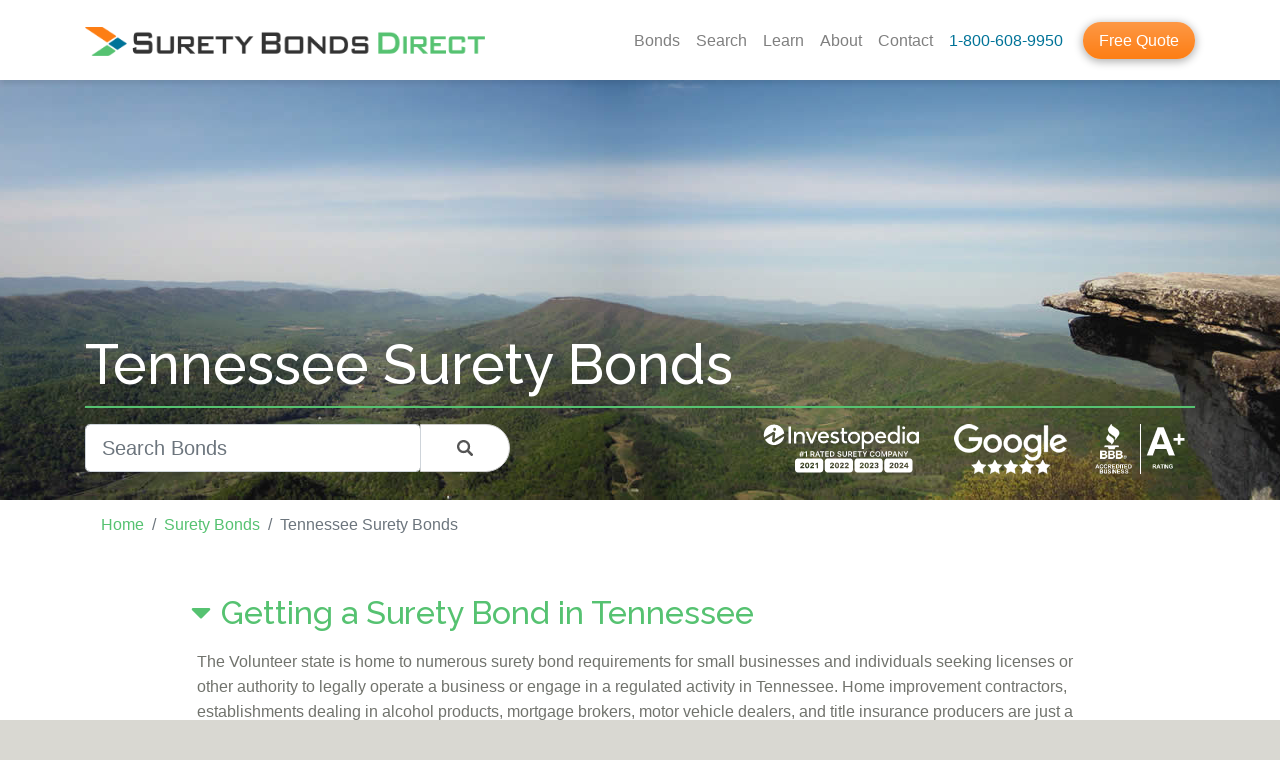

--- FILE ---
content_type: text/html; charset=UTF-8
request_url: https://www.suretybondsdirect.com/tn
body_size: 13513
content:
<!DOCTYPE html>
<html lang="en-US"><head><meta charset="UTF-8"><title>Tennessee Surety Bond Guide & Free Quotes | Surety Bonds Direct</title><meta name="viewport" content="width=device-width, initial-scale=1"><!-- Header Meta Information --><meta name="generator" content="Xavier Berkeley Web Framework 2.2"/><meta name="description" content="Tennessee has various surety bond requirements for small businesses and individuals seeking licenses or other authority to legally operate a business or engage in a regulated activity within Tennessee."/><meta name="twitter:title" content="Tennessee Surety Bond Guide &amp; Free Quotes"/><meta name="twitter:card" content="summary_large_image"/><meta name="twitter:image" content="https://www.suretybondsdirect.com/assets/suretybondsdirect/images/state-content/tennessee-surety-bonds-1200x630.jpg"/><meta property="og:type" content="website"/><meta property="og:title" content="Tennessee Surety Bond Guide &amp; Free Quotes"/><meta property="og:image" content="https://www.suretybondsdirect.com/assets/suretybondsdirect/images/state-content/tennessee-surety-bonds-1200x630.jpg"/><meta property="og:image:width" content="1200"/><meta property="og:image:height" content="630"/><meta property="fb:app_id" content="441665749765581"/><meta property="fb:page_id" content="524345797715320"/><meta property="og:description" content="Tennessee has various surety bond requirements for small businesses and individuals seeking licenses or other authority to legally operate a business or engage in a regulated activity within Tennessee."/><link rel="canonical" href="https://www.suretybondsdirect.com/tn"/><link rel="amphtml" href="https://www.suretybondsdirect.com/tn?amp=1"/><meta property="og:url" content="https://www.suretybondsdirect.com/tn"/><!-- /Header Meta Information -->
<!-- Header CSS --><link type="text/css" rel="stylesheet" href="https://assets.suretybondsdirect.com/suretybondsdirect/2019theme/assets/suretybondsdirect/css/2019theme.css"/><!-- /Header CSS -->
<!-- Header JS --><!-- /Header JS -->
<link rel="apple-touch-icon" sizes="57x57" href="/assets/suretybondsdirect/icons/apple-icon-57x57.png"><link rel="apple-touch-icon" sizes="60x60" href="/assets/suretybondsdirect/icons/apple-icon-60x60.png"><link rel="apple-touch-icon" sizes="72x72" href="/assets/suretybondsdirect/icons/apple-icon-72x72.png"><link rel="apple-touch-icon" sizes="76x76" href="/assets/suretybondsdirect/icons/apple-icon-76x76.png"><link rel="apple-touch-icon" sizes="114x114" href="/assets/suretybondsdirect/icons/apple-icon-114x114.png"><link rel="apple-touch-icon" sizes="120x120" href="/assets/suretybondsdirect/icons/apple-icon-120x120.png"><link rel="apple-touch-icon" sizes="144x144" href="/assets/suretybondsdirect/icons/apple-icon-144x144.png"><link rel="apple-touch-icon" sizes="152x152" href="/assets/suretybondsdirect/icons/apple-icon-152x152.png"><link rel="apple-touch-icon" sizes="180x180" href="/assets/suretybondsdirect/icons/apple-icon-180x180.png"><link rel="icon" type="image/png" sizes="192x192"  href="/assets/suretybondsdirect/icons/android-icon-192x192.png"><link rel="icon" type="image/png" sizes="32x32" href="/assets/suretybondsdirect/icons/favicon-32x32.png"><link rel="icon" type="image/png" sizes="96x96" href="/assets/suretybondsdirect/icons/favicon-96x96.png"><link rel="icon" type="image/png" sizes="16x16" href="/assets/suretybondsdirect/icons/favicon-16x16.png"><link rel="manifest" href="/assets/suretybondsdirect/icons/manifest.json"><meta name="msapplication-TileColor" content="#56C271"><meta name="msapplication-TileImage" content="/assets/suretybondsdirect/icons/ms-icon-144x144.png"><meta name="theme-color" content="#56C271" media="(prefers-color-scheme: light)"><meta name="theme-color" content="#4CAB64" media="(prefers-color-scheme: dark)">
<link rel="dns-prefetch" href="https://d3n21n3b6h5pgm.cloudfront.net/"/><link rel="dns-prefetch" href="https://fonts.gstatic.com/"/><link rel="dns-prefetch" href="https://fonts.googleapis.com/"/><link rel="dns-prefetch" href="https://use.fontawesome.com/"/><link rel="dns-prefetch" href="https://www.google-analytics.com/"/><link rel="dns-prefetch" href="https://bat.bing.com/"/><link rel="dns-prefetch" href="https://www.google.com/"/><link rel="dns-prefetch" href="https://www.gstatic.com/"/><link rel="dns-prefetch" href="https://polyfills.trustpilot.com/"/><link rel="dns-prefetch" href="https://widget.trustpilot.com/"/><link rel="dns-prefetch" href="https://connect.facebook.net/"/><link rel="dns-prefetch" href="https://www.facebook.com/"/><link rel="preconnect" href="https://www.gstatic.com/" crossorigin/><link rel="preconnect" href="https://fonts.gstatic.com/" crossorigin/><link rel="preconnect" href="https://fonts.googleapis.com/" crossorigin/><link rel="preconnect" href="https://www.googletagmanager.com/" crossorigin/><link rel="preload" as="style" href="https://fonts.googleapis.com/css?family=Raleway:500&display=swap" /><script>window.dataLayer = window.dataLayer || [];dataLayer.push({'pageCategory': 'State Page'});</script><script>(function(w,d,s,l,i){w[l]=w[l]||[];w[l].push({'gtm.start':new Date().getTime(),event:'gtm.js'});var f=d.getElementsByTagName(s)[0],j=d.createElement(s),dl=l!='dataLayer'?'&l='+l:'';j.async=true;j.src='https://www.googletagmanager.com/gtm.js?id='+i+dl;f.parentNode.insertBefore(j,f); })(window,document,'script','dataLayer','GTM-T54P34C');</script><script async src="https://www.googletagmanager.com/gtag/js?id=AW-942997291"></script><script>window.dataLayer = window.dataLayer || [];function gtag(){dataLayer.push(arguments);} gtag('js', new Date()); gtag('config','AW-942997291', {'allow_enhanced_conversions':true});</script></head><body ><a href="#xbpagecontent" class="sr-only">Skip Navigation</a><noscript><iframe src="https://www.googletagmanager.com/ns.html?id=GTM-T54P34C" height="0" width="0" style="display:none;visibility:hidden"></iframe></noscript><nav class="navbar navbar-expand-lg navbar-light fixed-top" id="nav-main">
    <div class="container">
        <a href="/" class="navbar-brand"><img src="/assets/suretybondsdirect/images/logo/Surety-Bonds-Direct-Logo-2019.png" alt="Surety Bonds Direct" title="Low Cost Surety Bonds From a National Leader. Easy. Fast. Bonded." class="img-fluid" width="982" height="72"/></a>
        <button class="navbar-toggler" type="button" data-toggle="collapse" data-target="#headerNav" aria-controls="headerNav" aria-expanded="false" aria-label="Toggle navigation"><span class="navbar-toggler-icon"></span></button>
        <div class="collapse navbar-collapse" id="headerNav">
            <div class="navbar-nav ml-auto">
                <a class="nav-link" href="/surety-bond">Bonds</a>
                <a class="nav-link" href="#search" id="searchLink" data-toggle="collapse" data-target="#headerNav" aria-controls="headerNav">Search</a>
                <a class="nav-link" href="/educate">Learn</a>
                <a class="nav-link d-lg-none d-xl-inline-block" href="/about-us">About</a>
                <a class="nav-link d-lg-none d-xl-inline-block" href="/about-us/contact">Contact</a>
                <a class="nav-link tel text-nowrap" href="tel:8006089950">1-800-608-9950</a>
                <a class="btn btn-primary" href="/quote/request?state=TN"><span class="d-lg-none">Get Your</span> Free Quote</a>
            </div>
        </div>
    </div>
</nav>
<div id="headerSearch" class="jumbotron alternate thin" role="search">
    <div class="container">
        <div class="row">
            <div class="col-sm-10"><form class="inline-search">
    <label class="sr-only" for="jumbosearch">Search by Bond Type or State</label>
    <div class="typeahead__container">
        <div class="typeahead__field">
            <div class="typeahead__query">
                <input id="jumbosearch" name="query" type="text" placeholder="Search by Bond Type or State" class="bond-search" autocomplete="off" data-cip-area="global" data-cip-abbr="" value="" />
            </div>
            <div class="typeahead__button">
                <button type="submit">
                    <i class="typeahead__search-icon"></i>
                </button>
            </div>
        </div>
    </div>
</form></div>
            <div class="col hide-xs"><button type="button" class="close" aria-label="Close"><small>Close </small><span aria-hidden="true">&times;</span></button></div>
        </div>
        <div class="row">
            <div class="col-sm py-3 px-1 px-lg-5">
                <p><b>Common Surety Bonds:</b></p><ul>
                    <li><a href="/surety-bond/contractor-license-bond?q=Contractor%27s%20License%20Bond&area=global-link">Contractor's License Bond</a></li>
                    <li><a href="/surety-bond/motor-vehicle-dealer-bond?q=Motor%20Vechicle%20Dealer%20License%20Bond&area=global-link">Motor Vehicle Dealer License Bond</a></li>
                    <li><a href="/surety-bond/mortgage-broker-lender-or-other-industry-bond?q=Mortgage%20Broker%20Bond&area=global-link">Mortgage Broker Bond</a></li>
                    <li><a href="/surety-bond/freight-broker-bond-bmc-84?q=Freight%20Broker%20Bond%20(BMC-84)%20&area=global-link">Freight Broker Bond (BMC-84)</a></li>
                    <li><a href="/surety-bond/certificate-of-title-bond?q=Certificate%20of%20Title%20Bond%20(for%20vehicle%20titles)&area=global-link">Certificate of Title Bond (for vehicle titles)</a></li>
            </ul></div>
            <div class="col-sm py-3 px-1 px-lg-5">
                <p><b>Other Options for You:</b></p>
                <ul><li><a href="/surety-bond?q=Surety%20Bonds%20by%20State&area=global-link#map">Surety Bonds by State</a></li>
                    <li><span class="d-md-none"><a href="tel:+18006089950" class="search-phone-link-mobile">Click to Call and Speak with a Surety Bond Expert</a></span><span class="d-none d-md-inline">Call and Speak with a Surety Bond Expert<br/><a href="tel:+18006089950" class="search-phone-link-desktop">1-800-608-9950</a></span></li>
                </ul>
            </div>
        </div>
    </div>
</div><div id="xbpagecontent"><div class="jumbotron leaderboard d-flex align-items-end" style="background-image:url('https://d3n21n3b6h5pgm.cloudfront.net/assets/suretybondsdirect/images/leaders/state-tn.jpg?xbv=2025-11-26T15:22:37');">
    <div class="container">
        <div class="row">
            <div class="col d-flex align-items-end">
                <h1 itemprop="name">Tennessee Surety Bonds</h1>
            </div>
        </div>
        <hr/>
        <div class="row">
            <div class="col-md left-md">
                <form class="state-search">
    <label for="state-query" class="sr-only">Search for Tennessee Bonds</label>
    <div class="typeahead__container">
        <div class="typeahead__field">
            <div class="typeahead__query">
                <input id="state-query" type="text" name="query" type="search" placeholder="Search Bonds" class="bond-search" autocomplete="off" data-cip-area="state" data-cip-abbr="TN"/>
            </div>
            <div class="typeahead__button">
                <button type="submit">
                    <i class="typeahead__search-icon"></i>
                </button>
            </div>
        </div>
    </div>
</form>            </div>
            <div class="col col-md-6 col-lg-7 trustbadges">
<a href="/blog/best-surety-bond-company-2021"><img src="[data-uri]" data-toggle="tooltip" title="Rated the Best Overall Surety Company... 2021, 2022, 2023, and 2024" alt="Rated the Best Overall surety Company 2021, 2022, 2023, and 2024" class="credit-investopedia lazy" height="50" width="169" layout="intrinsic" cdn="" data-src="/assets/suretybondsdirect/images/brands/investopedia-number-1-rated-surety-company-2024.svg"/></a><div class="d-lg-none mb-3 mb-lg-0"></div>
<a href="https://g.page/suretybondsdirect"><img src="[data-uri]" alt="Google 5-star Rating" data-toggle="tooltip" title="Google 5-star Rating" class="credit-google lazy" height="50" width="113" layout="intrinsic" data-src="https://d3n21n3b6h5pgm.cloudfront.net/assets/suretybondsdirect/images/credits/google-5star-white-h50.png?xbv=2025-11-26T15:22:37"/></a>
<a href="https://www.bbb.org/columbia/business-reviews/bonds-surety-and-fidelity/surety-bonds-direct-in-charleston-sc-34145707#bbbseal"><img src="[data-uri]" data-toggle="tooltip" title="BBB A+ Accreditation" alt="BBB A+ Accreditation" class="credit-bbb lazy" height="50" width="90" layout="intrinsic" data-src="https://d3n21n3b6h5pgm.cloudfront.net/assets/suretybondsdirect/images/credits/bbb-a-white-h50.png?xbv=2025-11-26T15:22:37"/></a></div>        </div>
    </div>
</div>
<div class="container">
    <nav aria-label="breadcrumb"><ol itemscope itemtype="http://schema.org/BreadcrumbList" class="breadcrumb"><li itemprop="itemListElement" itemscope itemtype="http://schema.org/ListItem" class="breadcrumb-item"><a itemprop="item" href="/"><span itemprop="name">Home</span></a><meta itemprop="position" content="1" /></li><li itemprop="itemListElement" itemscope itemtype="http://schema.org/ListItem" class="breadcrumb-item"><a itemprop="item" href="/surety-bond"><span itemprop="name">Surety Bonds</span></a><meta itemprop="position" content="2" /></li><li class="breadcrumb-item active" area-current="page">Tennessee Surety Bonds</li></ol></nav></div>
<main>
    <section>
        <div class="container">
            <div class="content-block" itemscope itemtype="http://schema.org/Article">
                <meta itemscope itemprop="mainEntityOfPage"  itemType="https://schema.org/WebPage" itemid="https://www.suretybondsdirect.com/tn"/>
                <meta itemscope itemprop="headline" itemid="https://www.suretybondsdirect.com/tn"/>
                <meta itemprop="name" content="Tennessee Surety Bonds"/>
                                <meta itemprop="datePublished" datetime="2015-12-02T00:00:00+00:00"/>
                <meta itemprop="dateModified" datetime="2021-11-11T23:08:49+00:00"/>
                                <div itemprop="publisher" itemscope itemtype="https://schema.org/Organization">
                    <div itemprop="logo" itemscope itemtype="https://schema.org/ImageObject"><meta itemprop="url" content="https://www.suretybondsdirect.com/assets/suretybondsdirect/images/logo/Surety-Bonds-Direct-Logo-2019-800x352.png"><meta itemprop="width" content="800"><meta itemprop="height" content="352"></div>
                    <meta itemprop="name" content="Surety Bonds Direct">
                </div>
                <span itemprop="image" itemscope itemType="https://schema.org/ImageObject"><meta itemprop="url" content="https://www.suretybondsdirect.com/assets/suretybondsdirect/images/state-content/tennessee-surety-bonds-1200x630.jpg"><meta itemprop="width" content="1200"><meta itemprop="height" content="630"></span><span itemprop="image" itemscope itemType="https://schema.org/ImageObject"><meta itemprop="url" content="https://www.suretybondsdirect.com/assets/suretybondsdirect/images/state-content/tennessee-surety-bonds-1200x675.jpg"><meta itemprop="width" content="1200"><meta itemprop="height" content="675"></span><span itemprop="image" itemscope itemType="https://schema.org/ImageObject"><meta itemprop="url" content="https://www.suretybondsdirect.com/assets/suretybondsdirect/images/state-content/tennessee-surety-bonds-1200x900.jpg"><meta itemprop="width" content="1200"><meta itemprop="height" content="900"></span><span itemprop="image" itemscope itemType="https://schema.org/ImageObject"><meta itemprop="url" content="https://www.suretybondsdirect.com/assets/suretybondsdirect/images/state-content/tennessee-surety-bonds-1200x1200.jpg"><meta itemprop="width" content="1200"><meta itemprop="height" content="1200"></span>                <div itemprop="articleBody">
                <h2 class="expandable-header" data-toggle="collapse" data-target="#state_description" aria-expanded="true" aria-controls="state_description"><i class="fas fa-caret-down fa-fw"></i><i class="fas fa-caret-right fa-fw"></i>Getting a Surety Bond in Tennessee</h2>
                <div id="state_description" class="collapse show expandable-content">
                <p>The Volunteer state is home to numerous surety bond requirements for small businesses and individuals seeking licenses or other authority to legally operate a business or engage in a regulated activity in Tennessee. Home improvement contractors, establishments dealing in alcohol products, mortgage brokers, motor vehicle dealers, and title insurance producers are just a few professionals that must be bonded to meet compliance and tax obligations.</p>                    <hr/>
                </div>
                <h3 class="expandable-header" data-toggle="collapse" data-target="#state_popular" aria-expanded="true" aria-controls="state_popular"><i class="fas fa-caret-down fa-fw"></i><i class="fas fa-caret-right fa-fw"></i>The Most Common Tennessee Surety Bonds</h3>
                <div id="state_popular" class="collapse show expandable-content">
                    <a data-toggle="tooltip" title="For businesses licensed to sell, manufacture, import or warehouse alcohol and liquor products" class="btn btn-outline-secondary btn-block-xs mb-2 mr-2" href="/surety-bond/alcohol-beverage-bond-state-bond/tn">Alcohol Beverage Tax Bond</a><a data-toggle="tooltip" title="Federal Motor Carrier Safety Commission (FMCSA) for those operating as transportation brokers" class="btn btn-outline-secondary btn-block-xs mb-2 mr-2" href="/surety-bond/freight-broker-bond-bmc-84/tn">Freight Broker (BMC-84) Bond</a><a data-toggle="tooltip" title="For state licensed home improvement contractors" class="btn btn-outline-secondary btn-block-xs mb-2 mr-2" href="/surety-bond/home-improvement-contractor-bond/tn">Home Improvement Contractor Bond</a><a data-toggle="tooltip" title="For auto dealers or others who buy, sell, auction, or repair cars or other motor vehicles" class="btn btn-outline-secondary btn-block-xs mb-2 mr-2" href="/surety-bond/motor-vehicle-dealer-bond/tn">Motor Vehicle Dealer Bond</a><a data-toggle="tooltip" title="For commissioned notary public officials" class="btn btn-outline-secondary btn-block-xs mb-2 mr-2" href="/surety-bond/notary-public-bond/tn">Notary Bond</a><a data-toggle="tooltip" title="For those who engage in the negotiation, sale and handling of title insurance policies" class="btn btn-outline-secondary btn-block-xs mb-2 mr-2" href="/surety-bond/title-agency-bond/tn">Title Insurance Producer Bond</a>                    <p class="my-3"><a href="#bond_list"><i class="fas fa-arrow-down"></i> Scroll down to view more bonds</a></p>
                    <hr/>
                </div>
                                </div>
            </div>
        </div>
    </section>
    <aside class="jumbotron primary proof">
        <div class="container">
            <div class="row">
                <div class="col">
                    <div class="row">
    <div class="col">
        <div class="icon-lg" aria-hidden="true"><div class="icon icon-secure"></div></div>
        <p class="h3">100% Secure</p>
        <p class="hide-xs">Bank-level encryption to keep your information private and secure</p>
        <div class="amp-clear-both"></div>
    </div>
    <div class="col">
        <div class="icon-lg" aria-hidden="true"><div class="icon icon-price"></div></div>
        <p class="h3">Great Prices</p>
        <p class="hide-xs">We earn your business by shopping around to get you the best price in the market</p>
        <div class="amp-clear-both"></div>
    </div>
    <div class="col">
        <div class="icon-lg" aria-hidden="true"><div class="icon icon-fast"></div></div>
        <p class="h3">Fast &amp; Easy</p>
        <p class="hide-xs">Your quote is back instantly in many cases and your bond in your hand same or next day</p>
        <div class="amp-clear-both"></div>
    </div>
</div>                </div>
            </div>
        </div>
    </aside>
    <a name="bond_list"></a>
    <section class="">
        <div class="container">
            <div class="content-block">
                                <h2 class="text-center mt-3">List of Tennessee Surety Bonds</h2>
                <div class="my-4"><form class="state-search">
    <label for="inlinejumbostatesearch" class="sr-only">Search for Tennessee Bonds</label>
    <div class="typeahead__container">
        <div class="typeahead__field">
            <div class="typeahead__query">
                <input id="inlinejumbostatesearch" type="text" name="query" type="search" placeholder="Search Bonds" class="bond-search" autocomplete="off" data-cip-area="state" data-cip-abbr="TN"/>
            </div>
            <div class="typeahead__button">
                <button type="submit">
                    <i class="typeahead__search-icon"></i>
                </button>
            </div>
        </div>
    </div>
</form></div>                <div class="text-center hide-xs py-2">
                    <a class="mx-1 mx-md-2" href="#list-A">A</a><a class="mx-1 mx-md-2" href="#list-B">B</a><a class="mx-1 mx-md-2" href="#list-C">C</a><a class="mx-1 mx-md-2" href="#list-D">D</a><a class="mx-1 mx-md-2" href="#list-E">E</a><a class="mx-1 mx-md-2" href="#list-F">F</a><a class="mx-1 mx-md-2" href="#list-G">G</a><a class="mx-1 mx-md-2" href="#list-H">H</a><a class="mx-1 mx-md-2" href="#list-I">I</a><a class="mx-1 mx-md-2" href="#list-J">J</a><span class="mx-1 mx-md-2">K</span><a class="mx-1 mx-md-2" href="#list-L">L</a><a class="mx-1 mx-md-2" href="#list-M">M</a><a class="mx-1 mx-md-2" href="#list-N">N</a><span class="mx-1 mx-md-2">O</span><a class="mx-1 mx-md-2" href="#list-P">P</a><span class="mx-1 mx-md-2">Q</span><a class="mx-1 mx-md-2" href="#list-R">R</a><a class="mx-1 mx-md-2" href="#list-S">S</a><a class="mx-1 mx-md-2" href="#list-T">T</a><a class="mx-1 mx-md-2" href="#list-U">U</a><a class="mx-1 mx-md-2" href="#list-V">V</a><a class="mx-1 mx-md-2" href="#list-W">W</a><span class="mx-1 mx-md-2">X</span><span class="mx-1 mx-md-2">Y</span><span class="mx-1 mx-md-2">Z</span>                </div>
                <div id="list-AB" class="hr-text"><span>A-B</span><a class="target" name="list-A"></a></div>
                <div class="list-group list-group-flush">
                    <a href="/surety-bond/administrator-bond?state=TN" class="list-group-item list-group-item-action">Administrator Bond<br/><small class="text-muted pl-2">For the administrator of an estate to ensure settlement duties are handled properly</small></a><a href="/surety-bond/airline-reporting-corporation-arc-bond?state=TN" class="list-group-item list-group-item-action">Airline Reporting Corporation (ARC) Bond<br/><small class="text-muted pl-2">For travel agencies accessing the ARC system (Federal Requirement)</small></a><a href="/surety-bond/alcohol-beverage-bond-state-bond/tn" class="list-group-item list-group-item-action">Alcohol Beverage Tax Bond<br/><small class="text-muted pl-2">For businesses licensed to sell, manufacture, import or warehouse alcohol and liquor products</small></a><a href="/surety-bond/alcohol-tax-bond-federal-ttb?state=TN" class="list-group-item list-group-item-action">Alcohol Tax (Federal TTB) Brewer, Distiller or Wine Bond<br/><small class="text-muted pl-2">Required by the Alcohol and Tobacco Tax Trade Bureau (TTB) for brewers, distillers, and winemakers. (Federal Requirement)</small></a><a href="/surety-bond/appeal-bond?state=TN" class="list-group-item list-group-item-action">Appeal Bond (Supersedeas Bond)<br/><small class="text-muted pl-2">For the holding process of appealing a judgment in a higher court</small></a><a href="/surety-bond/appraisal-management-company-amc-bond/tn" class="list-group-item list-group-item-action">Appraisal Management Company (AMC) Bond<br/><small class="text-muted pl-2">For businesses engaged in real estate appraisals</small></a><div><a class="target" name="list-B"></a></div><a href="/surety-bond/brewers-bond/tn" class="list-group-item list-group-item-action">Beer Tax Bond<br/><small class="text-muted pl-2">For businesses engaged in brewing, sale, importing and/or warehousing of beer</small></a><a href="/surety-bond/bid-bond/tn" class="list-group-item list-group-item-action">Bid Bond<br/><small class="text-muted pl-2">For submitting proposals for construction projects</small></a><a href="/surety-bond/business-service-bond?state=TN" class="list-group-item list-group-item-action">Business Service Bond (Protects Your Customers from Theft)<br/><small class="text-muted pl-2">Protects your customers from acts of theft, larceny or fraud committed by you or your employees</small></a></div>                </div>
            </div>
            <aside class="jumbotron thin proof d-none">
                <div class="container proof thin">
                    <div class="lead mb-4 pb-4">What do Our Tennessee Customers Have to Say?</div>
                    <div id="trustpilotinline" data-tags="state-tn"></div>                </div>
            </aside>
            <div class="container">
                <div class="content-block">
                    <div id="list-CD" class="hr-text"><span>C - D</span></div><div class="list-group list-group-flush"><div><a class="target" name="list-C"></a></div><a href="/surety-bond/certificate-of-title-bond/tn" class="list-group-item list-group-item-action">Certificate of Title Surety Bond<br/><small class="text-muted pl-2">For claiming ownership and registering a vehicle when the title was lost, defective, or stolen</small></a><a href="/surety-bond/child-and-adult-care-food-program-bond/tn" class="list-group-item list-group-item-action">Child and Adult Care Food Program Bond<br/><small class="text-muted pl-2">Bond required for federally funded program for reimbursement for eligible meals based on age and income requirements.</small></a><a href="/surety-bond/collection-agency-bond/tn" class="list-group-item list-group-item-action">Collection Agency Bond<br/><small class="text-muted pl-2">For agencies engaged in the business of debt collection</small></a><a href="/surety-bond/concessionaire-bond/tn" class="list-group-item list-group-item-action">Concessionaire Bond<br/><small class="text-muted pl-2">For conducting business on third party premises</small></a><a href="/surety-bond/contract-postal-unit-bond/tn" class="list-group-item list-group-item-action">Contract Postal Unit Bond<br/><small class="text-muted pl-2">For authorized supplier operated postal service units</small></a><a href="/surety-bond/contract-construction-bond/tn" class="list-group-item list-group-item-action">Contract/Construction Bond<br/><small class="text-muted pl-2">For ensuring a construction job is completed according to the contract</small></a><a href="/surety-bond/contractor-license-bond/tn" class="list-group-item list-group-item-action">Contractor License Bond<br/><small class="text-muted pl-2">For licensed contractors to ensure compliance with state or local regulations and statutes</small></a><a href="/surety-bond/cosmetology-school-bond/tn" class="list-group-item list-group-item-action">Cosmetology School Bond<br/><small class="text-muted pl-2">For authorized cosmetology schools</small></a><a href="/surety-bond/probate-bond?state=TN" class="list-group-item list-group-item-action">Court or Probate (Fiduciary) Bond<br/><small class="text-muted pl-2">To protect a party in a legal process or guarantee the duties of a fiduciary</small></a><a href="/surety-bond/credit-services-organization-bond/tn" class="list-group-item list-group-item-action">Credit Services Business Bond<br/><small class="text-muted pl-2">For those who offer professional credit services</small></a><a href="/surety-bond/customs-bond?state=TN" class="list-group-item list-group-item-action">Customs Bond<br/><small class="text-muted pl-2">For businesses that ship goods into the United States (Federal Requirement)</small></a><div><a class="target" name="list-D"></a></div><a href="/surety-bond/driving-school-bond/tn" class="list-group-item list-group-item-action">Driving School Bond<br/><small class="text-muted pl-2">For those engaged the business of providing driver training education or testing</small></a><a href="/surety-bond/dmepos-medicare-bond?state=TN" class="list-group-item list-group-item-action">Durable Medical Equipment Suppliers (DMEPOS) or Medicare Bond<br/><small class="text-muted pl-2">For suppliers of durable medical equipment, prosthetics, orthotics and other medical products (Federal Requirement)</small></a></div><div id="list-EF" class="hr-text"><span>E - F</span></div><div class="list-group list-group-flush"><div><a class="target" name="list-E"></a></div><a href="/surety-bond/erisa-bond?state=TN" class="list-group-item list-group-item-action">ERISA Bond<br/><small class="text-muted pl-2">For employee benefit plan administrators</small></a><a href="/surety-bond/employee-theft-bond/tn" class="list-group-item list-group-item-action">Employee Theft / Dishonesty Bond<br/><small class="text-muted pl-2">Protects against financial losses from unethical acts committed by employees</small></a><a href="/surety-bond/executor-bond?state=TN" class="list-group-item list-group-item-action">Executor Bond<br/><small class="text-muted pl-2">For Executors in the estate settlement process</small></a><div><a class="target" name="list-F"></a></div><a href="/surety-bond/farm-labor-bond/tn" class="list-group-item list-group-item-action">Farm Labor Bond<br/><small class="text-muted pl-2">For those providing farm labor contracting services</small></a><a href="/surety-bond/farm-labor-contractor-bond-federal-h-2a?state=TN" class="list-group-item list-group-item-action">Farm Labor Contractor Bond (Federal H-2A)<br/><small class="text-muted pl-2">For agricultural H-2A employers (Federal Requirement)</small></a><a href="/surety-bond/oti-or-nvocc-bond-for-fmc?state=TN" class="list-group-item list-group-item-action">Federal Maritime Commission OTI Bonds - OFFs, NVOCCs<br/><small class="text-muted pl-2">Federal Maritime Commission (FMC) licenses for OTIs and NVOCCs (Federal Requirement)</small></a><a href="/surety-bond/freight-broker-bond-bmc-84?state=TN" class="list-group-item list-group-item-action">Freight Broker (BMC-84) Bond<br/><small class="text-muted pl-2">Federal Motor Carrier Safety Commission (FMCSA) for those operating as transportation brokers (Federal Requirement)</small></a></div>                </div>
            </div>
            <aside class="jumbotron thin proof">
                <div class="container">
                    <div class="row">
                        <div class="col">
                            <p class="lead">Surety Bonds Direct is a leading provider of Tennessee Surety Bonds for applicants with good credit and bad credit. <br/>We make the bonding process simple and fast. Request your free, no-obligation online quote today.</p>
                        </div>
                    </div>
                </div>
            </aside>
            <div class="container">
                <div class="content-block">
                    <div id="list-GH" class="hr-text"><span>G - H</span></div><div class="list-group list-group-flush"><div><a class="target" name="list-G"></a></div><a href="/surety-bond/guardianship-bond?state=TN" class="list-group-item list-group-item-action">Guardianship or Conservatorship Bond<br/><small class="text-muted pl-2">For proper handling of funds entrusted to the legal guardian of a minor or incapacitated individual</small></a><div><a class="target" name="list-H"></a></div><a href="/surety-bond/health-club-or-spa-bond/tn" class="list-group-item list-group-item-action">Health Club Bond<br/><small class="text-muted pl-2">For those who operate health clubs, gyms, spas and other fitness facilities</small></a><a href="/surety-bond/home-improvement-contractor-bond/tn" class="list-group-item list-group-item-action">Home Improvement Contractor Bond<br/><small class="text-muted pl-2">For state licensed home improvement contractors</small></a></div><div id="list-IJ" class="hr-text"><span>I - J</span></div><div class="list-group list-group-flush"><div><a class="target" name="list-I"></a></div><a href="/surety-bond/investment-advisor-bond/tn" class="list-group-item list-group-item-action">Investment Advisor / Broker-Dealer Bond<br/><small class="text-muted pl-2">For those licensed to provide consumers with investment advice and financial planning</small></a><div><a class="target" name="list-J"></a></div><a href="/surety-bond/janitorial-service-bond?state=TN" class="list-group-item list-group-item-action">Janitorial (Cleaning) Service Bond<br/><small class="text-muted pl-2">For protecting your customers from losses caused by your employees during cleaning process</small></a></div><div id="list-LM" class="hr-text"><span>L - M</span></div><div class="list-group list-group-flush"><div><a class="target" name="list-L"></a></div><a href="/surety-bond/livestock-packers-and-stockyards-bond?state=TN" class="list-group-item list-group-item-action">Livestock Packers and Stockyards Bond<br/><small class="text-muted pl-2">For livestock market agencies, dealers and packers (Federal Requirement)</small></a><a href="/surety-bond/lost-security-bond/tn" class="list-group-item list-group-item-action">Lost Security or Instrument Bond<br/><small class="text-muted pl-2">For lost or misplaced security certificates</small></a><a href="/surety-bond/lottery-bond/tn" class="list-group-item list-group-item-action">Lottery Retailer Bond<br/><small class="text-muted pl-2">For retailers that sell lottery tickets</small></a><div><a class="target" name="list-M"></a></div><a href="/surety-bond/maintenance-bond/tn" class="list-group-item list-group-item-action">Maintenance Bond<br/><small class="text-muted pl-2">For protecting against defective materials and workmanship</small></a><a href="/surety-bond/mobile-home-dealer-or-installer-bond/tn" class="list-group-item list-group-item-action">Manufactured Housing Bond<br/><small class="text-muted pl-2">For those who sell, broker or install manufactured homes</small></a><a href="/surety-bond/manufactured-housing-installer-hud-bond/tn" class="list-group-item list-group-item-action">Manufactured Housing Installer (HUD) Bond<br/><small class="text-muted pl-2">For Housing and Urban Development (HUD) licensed manufactured housing installation contractors</small></a><a href="/surety-bond/rv-manufacturer-distributor-importer-or-van-converter-bond/tn" class="list-group-item list-group-item-action">Mobile Home or RV Dealer Bond<br/><small class="text-muted pl-2">For professionals operating in the mobile home or recreational vehicle industry</small></a><a href="/surety-bond/modular-building-bond/tn" class="list-group-item list-group-item-action">Modular Building Dealer, Installer or Manufacturer Bond<br/><small class="text-muted pl-2">For modular building dealers, installers, manufacturers and contractors</small></a><a href="/surety-bond/money-transmitter-bond/tn" class="list-group-item list-group-item-action">Money Transmitter Bond<br/><small class="text-muted pl-2">For those who issue payment instruments or exchange or transmit funds</small></a><a href="/surety-bond/mortgage-broker-lender-or-other-industry-bond/tn" class="list-group-item list-group-item-action">Mortgage Broker, Lender or Servicer Bond<br/><small class="text-muted pl-2">For professionals engaged in brokering, originating, lending and other mortgage services</small></a><a href="/surety-bond/motor-vehicle-dealer-bond/tn" class="list-group-item list-group-item-action">Motor Vehicle Dealer Bond<br/><small class="text-muted pl-2">For auto dealers or others who buy, sell, auction, or repair cars or other motor vehicles</small></a><a href="/surety-bond/automobile-club-bond/tn" class="list-group-item list-group-item-action">Motor or Automobile Club Bond<br/><small class="text-muted pl-2">For membership fee based automobile or motor clubs</small></a></div><div id="list-NP" class="hr-text"><span>N - P</span></div><div class="list-group list-group-flush"><div><a class="target" name="list-N"></a></div><a href="/notary-bond-express?state_abbreviation=TN" class="list-group-item list-group-item-action">Notary Bond<br/><small class="text-muted pl-2">For commissioned notary public officials</small></a><a href="/surety-bond/patient-trust-bond/tn" class="list-group-item list-group-item-action">Nursing Facility Resident Trust Fund Bond<br/><small class="text-muted pl-2">For businesses offering long term care to patients</small></a><div><a class="target" name="list-P"></a></div><a href="/surety-bond/payment-bond/tn" class="list-group-item list-group-item-action">Payment Bond<br/><small class="text-muted pl-2">For ensuring that subcontractors and suppliers are paid</small></a><a href="/surety-bond/performance-bond/tn" class="list-group-item list-group-item-action">Performance & Payment Bond<br/><small class="text-muted pl-2">For guaranteeing satisfactory completion of a project</small></a><a href="/surety-bond/permit-or-right-of-way-bond/tn" class="list-group-item list-group-item-action">Permit or Right of Way Bond<br/><small class="text-muted pl-2">For right-of-way work along public highways, streets and other roadways</small></a><a href="/surety-bond/pest-control-bond/tn" class="list-group-item list-group-item-action">Pest Control Applicator Bond<br/><small class="text-muted pl-2">For pest control businesses</small></a><a href="/surety-bond/fuel-tax-bond/tn" class="list-group-item list-group-item-action">Petroleum and Alternative Fuels Tax Bond<br/><small class="text-muted pl-2">For businesses that use, sell, distribute, or mix motor fuel</small></a><a href="/surety-bond/educational-institutions-bond/tn" class="list-group-item list-group-item-action">Postsecondary Educational Institutions Bond<br/><small class="text-muted pl-2">For businesses or organizations that provide various types of private education</small></a><a href="/surety-bond/pre-qualification-line-bond/tn" class="list-group-item list-group-item-action">Pre-Qualification Line Bond<br/><small class="text-muted pl-2">For pre-qualifying for a contract bond line of credit approval</small></a><a href="/surety-bond/process-server-bond/tn" class="list-group-item list-group-item-action">Process Server Bond<br/><small class="text-muted pl-2">For those authorized by law to perform process procedures</small></a><a href="/surety-bond/professional-fundraiser-bond/tn" class="list-group-item list-group-item-action">Professional Solicitor of Charitable Funds Bond<br/><small class="text-muted pl-2">For those authorized to legally raise money or solcit business for various organizations</small></a><a href="/surety-bond/promoter-bond/tn" class="list-group-item list-group-item-action">Promoter Bond<br/><small class="text-muted pl-2">For those who are authorized to promote various sporting events</small></a><a href="/surety-bond/public-adjuster-or-insurance-adjuster-bond/tn" class="list-group-item list-group-item-action">Public Adjuster Bond<br/><small class="text-muted pl-2">For licensed professionals engaged in insurance adjusting</small></a><a href="/surety-bond/public-official-bond/tn" class="list-group-item list-group-item-action">Public Official Bond<br/><small class="text-muted pl-2">For public officials to protect against violations of duty</small></a></div><div id="list-RS" class="hr-text"><span>R - S</span></div><div class="list-group list-group-flush"><div><a class="target" name="list-R"></a></div><a href="/surety-bond/release-of-lien-bond/tn" class="list-group-item list-group-item-action">Release of Lien Bond<br/><small class="text-muted pl-2">For the discharge of liens against property</small></a><a href="/surety-bond/replevin-bond?state=TN" class="list-group-item list-group-item-action">Replevin Bond<br/><small class="text-muted pl-2">For plaintiffs in a court of law to secure property from the defendant</small></a><div><a class="target" name="list-S"></a></div><a href="/surety-bond/sag-aftra-franchised-talent-agency-bond/tn" class="list-group-item list-group-item-action">SAG-AFTRA Franchised Talent Agency Bond<br/><small class="text-muted pl-2">For guarantee compliance of franchised talent agencies</small></a><a href="/surety-bond/service-contract-provider-bond/tn" class="list-group-item list-group-item-action">Service Contract Provider Bond<br/><small class="text-muted pl-2">For licensed service contract providers</small></a><a href="/surety-bond/site-improvement-bond/tn" class="list-group-item list-group-item-action">Site Improvement Bond<br/><small class="text-muted pl-2">For ensuring project improvements and renovations are executed properly</small></a><a href="/surety-bond/subdivision-bond/tn" class="list-group-item list-group-item-action">Subdivision Bond<br/><small class="text-muted pl-2">For protection against public project defaults</small></a><a href="/surety-bond/supply-bond/tn" class="list-group-item list-group-item-action">Supply Bond<br/><small class="text-muted pl-2">For guaranteeing that suppliers deliver as required</small></a></div><div id="list-TZ" class="hr-text"><span>T - Z</span></div><div class="list-group list-group-flush"><div><a class="target" name="list-T"></a></div><a href="/surety-bond/telecommunications-service-provider-clec-bond/tn" class="list-group-item list-group-item-action">Telecommunications Service Provider (CLEC) Bond<br/><small class="text-muted pl-2">For telecommunications providers</small></a><a href="/surety-bond/telemarketing-or-solicitor-bond/tn" class="list-group-item list-group-item-action">Telemarketing Bond<br/><small class="text-muted pl-2">For licensed telemarketers and telephone solicitors</small></a><a href="/surety-bond/title-agency-bond/tn" class="list-group-item list-group-item-action">Title Insurance Producer Bond<br/><small class="text-muted pl-2">For those who engage in the negotiation, sale and handling of title insurance policies</small></a><a href="/surety-bond/loan-services-or-broker-bond/tn" class="list-group-item list-group-item-action">Title Pledge Lender Bond<br/><small class="text-muted pl-2">For those who broker loans or provide other loan services</small></a><a href="/surety-bond/tobacco-tax-bond/tn" class="list-group-item list-group-item-action">Tobacco Tax Bond<br/><small class="text-muted pl-2">For businesses that manufacture, sell or warehouse tobacco products</small></a><a href="/surety-bond/treasurer-bond/tn" class="list-group-item list-group-item-action">Treasurer Bond<br/><small class="text-muted pl-2">For treasurers serving as public officials</small></a><a href="/surety-bond/trustee-bond?state=TN" class="list-group-item list-group-item-action">Trustee Bond<br/><small class="text-muted pl-2">To ensure that a court or document appointed trustee faithfully performs his or her duties</small></a><div><a class="target" name="list-U"></a></div><a href="/surety-bond/utility-bond/tn" class="list-group-item list-group-item-action">Utility Deposit Bond<br/><small class="text-muted pl-2">To provide a financial guarantee for individuals and businesses that buy from utility companies</small></a><div><a class="target" name="list-V"></a></div><a href="/surety-bond/legal-custodian-veterans-administration-bond?state=TN" class="list-group-item list-group-item-action">Veterans Affairs Fiduciary (Custodian) Bond<br/><small class="text-muted pl-2">For federal VA fiduciaries serving as legal custodians (Federal Requirement)</small></a><div><a class="target" name="list-W"></a></div><a href="/surety-bond/wage-and-welfare-bond/tn" class="list-group-item list-group-item-action">Wage and Welfare Bond<br/><small class="text-muted pl-2">To ensure unionized businesses meet contractual labor obligations</small></a><a href="/surety-bond/well-construction-and-pump-installation-bond/tn" class="list-group-item list-group-item-action">Well Plugging or Reclamation Bond<br/><small class="text-muted pl-2">For contractors who install water wells and pumps</small></a>                </div>
            </div>
        </div>
        <script type="application/ld+json">{"@context":"http:\/\/schema.org","@type":"WebPage","author":{"@type":"Organization","name":"Surety Bonds Direct, LLC","logo":{"@type":"ImageObject","url":"https:\/\/www.suretybondsdirect.com\/assets\/suretybondsdirect\/images\/logo\/Surety-Bonds-Direct-Logo-600x60.png","width":"600","height":"60"}},"dateModified":"2021-11-11T23:08:49+00:00","datePublished":"2015-12-02T00:00:00+00:00","description":"Tennessee has various surety bond requirements for small businesses and individuals seeking licenses or other authority to legally operate a business or engage in a regulated activity within Tennessee.","genre":"Surety Bond Insurance","headline":"Tennessee Surety Bond Guide","image":[{"url":"https:\/\/www.suretybondsdirect.com\/assets\/suretybondsdirect\/images\/state-content\/tennessee-surety-bonds-1200x1200.jpg","width":1200,"height":1200,"@type":"ImageObject"},{"url":"https:\/\/www.suretybondsdirect.com\/assets\/suretybondsdirect\/images\/state-content\/tennessee-surety-bonds-1200x900.jpg","width":1200,"height":900,"@type":"ImageObject"},{"url":"https:\/\/www.suretybondsdirect.com\/assets\/suretybondsdirect\/images\/state-content\/tennessee-surety-bonds-1200x675.jpg","width":1200,"height":675,"@type":"ImageObject"},{"url":"https:\/\/www.suretybondsdirect.com\/assets\/suretybondsdirect\/images\/state-content\/tennessee-surety-bonds-1200x630.jpg","width":1200,"height":630,"@type":"ImageObject"}],"mainEntityOfPage":"https:\/\/www.suretybondsdirect.com\/tn","publisher":{"@type":"Organization","name":"Surety Bonds Direct, LLC","url":"https:\/\/www.suretybondsdirect.com\/","logo":{"@type":"ImageObject","url":"https:\/\/www.suretybondsdirect.com\/assets\/suretybondsdirect\/images\/logo\/Surety-Bonds-Direct-Logo-600x60.png","width":"600","height":"60"}},"url":"https:\/\/www.suretybondsdirect.com\/tn"}</script><script type="application/ld+json">{"@context":"http:\/\/schema.org","@type":"ItemList","itemListElement":[{"@type":"ListItem","url":"https:\/\/www.suretybondsdirect.com\/surety-bond\/administrator-bond?state=TN","position":1},{"@type":"ListItem","url":"https:\/\/www.suretybondsdirect.com\/surety-bond\/airline-reporting-corporation-arc-bond?state=TN","position":2},{"@type":"ListItem","url":"https:\/\/www.suretybondsdirect.com\/surety-bond\/alcohol-beverage-bond-state-bond\/tn","position":3},{"@type":"ListItem","url":"https:\/\/www.suretybondsdirect.com\/surety-bond\/alcohol-tax-bond-federal-ttb?state=TN","position":4},{"@type":"ListItem","url":"https:\/\/www.suretybondsdirect.com\/surety-bond\/appeal-bond?state=TN","position":5},{"@type":"ListItem","url":"https:\/\/www.suretybondsdirect.com\/surety-bond\/appraisal-management-company-amc-bond\/tn","position":6},{"@type":"ListItem","url":"https:\/\/www.suretybondsdirect.com\/surety-bond\/brewers-bond\/tn","position":7},{"@type":"ListItem","url":"https:\/\/www.suretybondsdirect.com\/surety-bond\/bid-bond\/tn","position":8},{"@type":"ListItem","url":"https:\/\/www.suretybondsdirect.com\/surety-bond\/business-service-bond?state=TN","position":9},{"@type":"ListItem","url":"https:\/\/www.suretybondsdirect.com\/surety-bond\/certificate-of-title-bond\/tn","position":10},{"@type":"ListItem","url":"https:\/\/www.suretybondsdirect.com\/surety-bond\/child-and-adult-care-food-program-bond\/tn","position":11},{"@type":"ListItem","url":"https:\/\/www.suretybondsdirect.com\/surety-bond\/collection-agency-bond\/tn","position":12},{"@type":"ListItem","url":"https:\/\/www.suretybondsdirect.com\/surety-bond\/concessionaire-bond\/tn","position":13},{"@type":"ListItem","url":"https:\/\/www.suretybondsdirect.com\/surety-bond\/contract-postal-unit-bond\/tn","position":14},{"@type":"ListItem","url":"https:\/\/www.suretybondsdirect.com\/surety-bond\/contract-construction-bond\/tn","position":15},{"@type":"ListItem","url":"https:\/\/www.suretybondsdirect.com\/surety-bond\/contractor-license-bond\/tn","position":16},{"@type":"ListItem","url":"https:\/\/www.suretybondsdirect.com\/surety-bond\/cosmetology-school-bond\/tn","position":17},{"@type":"ListItem","url":"https:\/\/www.suretybondsdirect.com\/surety-bond\/probate-bond?state=TN","position":18},{"@type":"ListItem","url":"https:\/\/www.suretybondsdirect.com\/surety-bond\/credit-services-organization-bond\/tn","position":19},{"@type":"ListItem","url":"https:\/\/www.suretybondsdirect.com\/surety-bond\/customs-bond?state=TN","position":20},{"@type":"ListItem","url":"https:\/\/www.suretybondsdirect.com\/surety-bond\/driving-school-bond\/tn","position":21},{"@type":"ListItem","url":"https:\/\/www.suretybondsdirect.com\/surety-bond\/dmepos-medicare-bond?state=TN","position":22},{"@type":"ListItem","url":"https:\/\/www.suretybondsdirect.com\/surety-bond\/erisa-bond?state=TN","position":23},{"@type":"ListItem","url":"https:\/\/www.suretybondsdirect.com\/surety-bond\/employee-theft-bond\/tn","position":24},{"@type":"ListItem","url":"https:\/\/www.suretybondsdirect.com\/surety-bond\/executor-bond?state=TN","position":25},{"@type":"ListItem","url":"https:\/\/www.suretybondsdirect.com\/surety-bond\/farm-labor-bond\/tn","position":26},{"@type":"ListItem","url":"https:\/\/www.suretybondsdirect.com\/surety-bond\/farm-labor-contractor-bond-federal-h-2a?state=TN","position":27},{"@type":"ListItem","url":"https:\/\/www.suretybondsdirect.com\/surety-bond\/oti-or-nvocc-bond-for-fmc?state=TN","position":28},{"@type":"ListItem","url":"https:\/\/www.suretybondsdirect.com\/surety-bond\/freight-broker-bond-bmc-84?state=TN","position":29},{"@type":"ListItem","url":"https:\/\/www.suretybondsdirect.com\/surety-bond\/guardianship-bond?state=TN","position":30},{"@type":"ListItem","url":"https:\/\/www.suretybondsdirect.com\/surety-bond\/health-club-or-spa-bond\/tn","position":31},{"@type":"ListItem","url":"https:\/\/www.suretybondsdirect.com\/surety-bond\/home-improvement-contractor-bond\/tn","position":32},{"@type":"ListItem","url":"https:\/\/www.suretybondsdirect.com\/surety-bond\/investment-advisor-bond\/tn","position":33},{"@type":"ListItem","url":"https:\/\/www.suretybondsdirect.com\/surety-bond\/janitorial-service-bond?state=TN","position":34},{"@type":"ListItem","url":"https:\/\/www.suretybondsdirect.com\/surety-bond\/livestock-packers-and-stockyards-bond?state=TN","position":35},{"@type":"ListItem","url":"https:\/\/www.suretybondsdirect.com\/surety-bond\/lost-security-bond\/tn","position":36},{"@type":"ListItem","url":"https:\/\/www.suretybondsdirect.com\/surety-bond\/lottery-bond\/tn","position":37},{"@type":"ListItem","url":"https:\/\/www.suretybondsdirect.com\/surety-bond\/maintenance-bond\/tn","position":38},{"@type":"ListItem","url":"https:\/\/www.suretybondsdirect.com\/surety-bond\/mobile-home-dealer-or-installer-bond\/tn","position":39},{"@type":"ListItem","url":"https:\/\/www.suretybondsdirect.com\/surety-bond\/manufactured-housing-installer-hud-bond\/tn","position":40},{"@type":"ListItem","url":"https:\/\/www.suretybondsdirect.com\/surety-bond\/rv-manufacturer-distributor-importer-or-van-converter-bond\/tn","position":41},{"@type":"ListItem","url":"https:\/\/www.suretybondsdirect.com\/surety-bond\/modular-building-bond\/tn","position":42},{"@type":"ListItem","url":"https:\/\/www.suretybondsdirect.com\/surety-bond\/money-transmitter-bond\/tn","position":43},{"@type":"ListItem","url":"https:\/\/www.suretybondsdirect.com\/surety-bond\/mortgage-broker-lender-or-other-industry-bond\/tn","position":44},{"@type":"ListItem","url":"https:\/\/www.suretybondsdirect.com\/surety-bond\/motor-vehicle-dealer-bond\/tn","position":45},{"@type":"ListItem","url":"https:\/\/www.suretybondsdirect.com\/surety-bond\/automobile-club-bond\/tn","position":46},{"@type":"ListItem","url":"https:\/\/www.suretybondsdirect.com\/notary-bond-express?state_abbreviation=TN","position":47},{"@type":"ListItem","url":"https:\/\/www.suretybondsdirect.com\/surety-bond\/patient-trust-bond\/tn","position":48},{"@type":"ListItem","url":"https:\/\/www.suretybondsdirect.com\/surety-bond\/payment-bond\/tn","position":49},{"@type":"ListItem","url":"https:\/\/www.suretybondsdirect.com\/surety-bond\/performance-bond\/tn","position":50},{"@type":"ListItem","url":"https:\/\/www.suretybondsdirect.com\/surety-bond\/permit-or-right-of-way-bond\/tn","position":51},{"@type":"ListItem","url":"https:\/\/www.suretybondsdirect.com\/surety-bond\/pest-control-bond\/tn","position":52},{"@type":"ListItem","url":"https:\/\/www.suretybondsdirect.com\/surety-bond\/fuel-tax-bond\/tn","position":53},{"@type":"ListItem","url":"https:\/\/www.suretybondsdirect.com\/surety-bond\/educational-institutions-bond\/tn","position":54},{"@type":"ListItem","url":"https:\/\/www.suretybondsdirect.com\/surety-bond\/pre-qualification-line-bond\/tn","position":55},{"@type":"ListItem","url":"https:\/\/www.suretybondsdirect.com\/surety-bond\/process-server-bond\/tn","position":56},{"@type":"ListItem","url":"https:\/\/www.suretybondsdirect.com\/surety-bond\/professional-fundraiser-bond\/tn","position":57},{"@type":"ListItem","url":"https:\/\/www.suretybondsdirect.com\/surety-bond\/promoter-bond\/tn","position":58},{"@type":"ListItem","url":"https:\/\/www.suretybondsdirect.com\/surety-bond\/public-adjuster-or-insurance-adjuster-bond\/tn","position":59},{"@type":"ListItem","url":"https:\/\/www.suretybondsdirect.com\/surety-bond\/public-official-bond\/tn","position":60},{"@type":"ListItem","url":"https:\/\/www.suretybondsdirect.com\/surety-bond\/release-of-lien-bond\/tn","position":61},{"@type":"ListItem","url":"https:\/\/www.suretybondsdirect.com\/surety-bond\/replevin-bond?state=TN","position":62},{"@type":"ListItem","url":"https:\/\/www.suretybondsdirect.com\/surety-bond\/sag-aftra-franchised-talent-agency-bond\/tn","position":63},{"@type":"ListItem","url":"https:\/\/www.suretybondsdirect.com\/surety-bond\/service-contract-provider-bond\/tn","position":64},{"@type":"ListItem","url":"https:\/\/www.suretybondsdirect.com\/surety-bond\/site-improvement-bond\/tn","position":65},{"@type":"ListItem","url":"https:\/\/www.suretybondsdirect.com\/surety-bond\/subdivision-bond\/tn","position":66},{"@type":"ListItem","url":"https:\/\/www.suretybondsdirect.com\/surety-bond\/supply-bond\/tn","position":67},{"@type":"ListItem","url":"https:\/\/www.suretybondsdirect.com\/surety-bond\/telecommunications-service-provider-clec-bond\/tn","position":68},{"@type":"ListItem","url":"https:\/\/www.suretybondsdirect.com\/surety-bond\/telemarketing-or-solicitor-bond\/tn","position":69},{"@type":"ListItem","url":"https:\/\/www.suretybondsdirect.com\/surety-bond\/title-agency-bond\/tn","position":70},{"@type":"ListItem","url":"https:\/\/www.suretybondsdirect.com\/surety-bond\/loan-services-or-broker-bond\/tn","position":71},{"@type":"ListItem","url":"https:\/\/www.suretybondsdirect.com\/surety-bond\/tobacco-tax-bond\/tn","position":72},{"@type":"ListItem","url":"https:\/\/www.suretybondsdirect.com\/surety-bond\/treasurer-bond\/tn","position":73},{"@type":"ListItem","url":"https:\/\/www.suretybondsdirect.com\/surety-bond\/trustee-bond?state=TN","position":74},{"@type":"ListItem","url":"https:\/\/www.suretybondsdirect.com\/surety-bond\/utility-bond\/tn","position":75},{"@type":"ListItem","url":"https:\/\/www.suretybondsdirect.com\/surety-bond\/legal-custodian-veterans-administration-bond?state=TN","position":76},{"@type":"ListItem","url":"https:\/\/www.suretybondsdirect.com\/surety-bond\/wage-and-welfare-bond\/tn","position":77},{"@type":"ListItem","url":"https:\/\/www.suretybondsdirect.com\/surety-bond\/well-construction-and-pump-installation-bond\/tn","position":78}],"name":"Tennessee Surety Bonds"}</script>    </section>
    <aside class="jumbotron with-arrow">
    <div class="section-arrow white"></div>
    <div class="row justify-content-center">
    <div class="col col-sm-10 col-md-8 col-lg-6">
        <div class="card">
            <div class="card-body">
                <p class="h2 text-center">Get Your <nobr>Quote Online</nobr></p>
                <p class="text-center"><a class="btn btn-lg btn-primary btn-block-xs" href="/quote/request?state=TN&splashScreenShown=1"> Get Quote </a></p>
                <ul>
                    <li>Free. 100% secure. Takes 2 minutes or less.</li>
                    <li>A firm price is typically available instantly, or emailed to you within 2 business hours.</li>
                </ul>
            </div>
        </div>
    </div>
</div></aside></main></div><footer class="pb-3">
    <div class="footer" id="footer">
        <div class="container">
            <div class="row">
                <div class="col-lg-3 col-6">
                    <p class="text-plus">Company</p>
                    <ul><li><a href="/about-us">About Us</a></li><li><a href="/about-us/contact">Contact Us</a></li><li><a href="/about-us/agent-and-broker-programs">Agent Programs</a></li><li><a href="/about-us/privacy">Privacy &amp; Security</a></li><li><a href="/about-us/terms-and-conditions">Terms of Use</a></li><li><a href="/review">Customer Reviews</a></li></ul>
                </div>
                <div class="col-lg-3 col-6">
                    <p class="text-plus">Information</p>
                    <ul><li><a href="/educate/what-is-surety-bond">What is a Surety Bond?</a></li><li><a href="/educate">Understanding Surety Bonds</a></li><li><a href="/educate/glossary">Surety Glossary</a></li><li><a href="/educate/understanding-credit">Surety Bonds and Credit</a></li><li><a href="/educate/surety-bond-costs">Surety Bond Costs</a></li><li><a href="/premium-financing">Premium Financing</a></li></ul>
                </div>
                <div class="d-lg-none"></div>
                <div class="col-lg-3 col-sm-6">
                    <p class="text-plus">Common Bonds</p>
                    <ul><li><a href="/surety-bond/freight-broker-bond-bmc-84">Freight Broker Bond</a></li><li><a href="/surety-bond/contractor-license-bond">Contractor License Bond</a></li><li><a href="/surety-bond/motor-vehicle-dealer-bond">Auto Dealer License Bond</a></li><li><a href="/surety-bond/public-adjuster-or-insurance-adjuster-bond">Insurance Adjuster Bond</a></li><li><a href="/surety-bond/mortgage-broker-lender-or-other-industry-bond">Mortgage Broker Bond</a></li><li><a href="/surety-bond/dmepos-medicare-bond">DMEPOS Medicare Bond</a></li></ul>
                </div>
                <div class="col-lg-3 col-sm-6 text-center">
                    <div class="hidden-print"><p><a href="https://www.facebook.com/suretybondsdirect" title="Like us at SuretyBondsDirect"> <i class="fab fa-facebook-square fa-2x mx-2"></i><span class="sr-only">Follow on Facebook</span></a><a href="https://twitter.com/DirectBonds" title="Follow us @DirectBonds"> <i class="fab fa-twitter-square fa-2x mx-2"></i><span class="sr-only">Follow on Twitter</span></a><a href="https://www.linkedin.com/company/surety-bonds-direct" title="View our LinkedIn company page"> <i class="fab fa-linkedin fa-2x mx-2"></i><span class="sr-only">Find us on LinkedIn</span></a>

                    <a href="https://www.youtube.com/@suretybondsdirect" title="Subscribe to SuretyBondsDirect on YouTube"> <i class="fab fa-youtube-square fa-2x mx-2"></i><span class="sr-only">Subscribe on YouTube</span></a>
                </p>
                    <p><a class="btn btn-light mt-3 btn-block-xs" role="button" href="/quote/request?state=TN">Request New Bond &raquo;</a></p></div>
                    <p><span itemscope itemtype="http://schema.org/InsuranceAgency"><link itemprop="additionalType" href="http://www.productontology.org/id/Surety" /><span itemprop="telephone"><a href="tel:+18006089950"  class="footer-phone no-wrap">1-800-608-9950</a></span><meta itemprop="name" content="Surety Bonds Direct"/><meta itemprop="image" content="https://www.suretybondsdirect.com/assets/suretybondsdirect/images/logo/surety-bonds-direct-logo-stack-2019-800x400.png"/><span itemscope itemprop="address" itemtype="http://schema.org/PostalAddress"><meta itemprop="addressLocality" content="North Charleston"/><meta itemprop="addressRegion" content="SC"/><meta itemprop="postalCode" content="29405"/><meta itemprop="streetAddress" content="4900 O'Hear Ave  STE 206"/></span><meta itemprop="faxNumber" content="+18434105602"/><meta itemprop="priceRange" content="Starting at 0.5% of Bond Amount"/></span></p>
                    <p><a href="/rider">Request Bond Rider</a><br/><small>(to update your bond)</small></p>
                </div>
            </div>
            <hr/>
            <div class="row mt-sm-4 mb-2">
                <div class="col">
                    <div class="text-center text-sm-left trustbadges pt-sm-4 pb-1">
                    <a href="https://seal.godaddy.com/verifySeal?sealID=IM8czWEj2bMmE7lZ1Cb6MHKdWiADUXFCHw9YG4hEJDC4MOSO0aiZgY9TPTEn"  onclick="window.open('https://seal.godaddy.com/verifySeal?sealID=IM8czWEj2bMmE7lZ1Cb6MHKdWiADUXFCHw9YG4hEJDC4MOSO0aiZgY9TPTEn','SealVerfication','menubar=no,toolbar=no,personalbar=no,location=yes,status=no,resizable=yes,fullscreen=no,scrollbars=no,width=593,height=779');return false;"><img src="[data-uri]" alt="GoDaddy Verified and Secured" class="credit-godaddy clickable mb-3 mb-sm-0 lazy" title="GoDaddy Verified and Secured" data-toggle="tooltip" height="50" width="223" layout="intrinsic" data-src="https://d3n21n3b6h5pgm.cloudfront.net/assets/suretybondsdirect/images/credits/godaddy-secure-white-h50.png?xbv=2025-11-26T15:22:37"/></a><hr class="d-sm-none"><a href="/about-us/inc-5000-2023"><img src="[data-uri]" data-toggle="tooltip" title="2023, 2024, and 2025 Inc. 5000 Recognition" alt="2023, 2024, and 2025 Inc. 5000 Recognition as One of the Fastest Growing Companies in America" class="credit-inc5000 lazy" height="75" width="75" layout="intrinsic" cdn="" data-src="/assets/suretybondsdirect/images/brands/Inc.-5000-Color-Medallion-Logo_100x100.png"/></a><a href="/blog/best-surety-bond-company-2021"><img src="[data-uri]" data-toggle="tooltip" title="Rated the Best Overall Surety Company... 2021, 2022, 2023, and 2024" alt="Rated the Best Overall surety Company 2021, 2022, 2023, and 2024" class="credit-investopedia lazy" height="50" width="169" layout="intrinsic" cdn="" data-src="/assets/suretybondsdirect/images/brands/investopedia-number-1-rated-surety-company-2024.svg"/></a><div class="d-lg-none mb-3 mb-lg-0"></div>
<a href="https://g.page/suretybondsdirect"><img src="[data-uri]" alt="Google 5-star Rating" data-toggle="tooltip" title="Google 5-star Rating" class="credit-google lazy" height="50" width="113" layout="intrinsic" data-src="https://d3n21n3b6h5pgm.cloudfront.net/assets/suretybondsdirect/images/credits/google-5star-white-h50.png?xbv=2025-11-26T15:22:37"/></a>
<a href="https://www.bbb.org/columbia/business-reviews/bonds-surety-and-fidelity/surety-bonds-direct-in-charleston-sc-34145707#bbbseal"><img src="[data-uri]" data-toggle="tooltip" title="BBB A+ Accreditation" alt="BBB A+ Accreditation" class="credit-bbb lazy" height="50" width="90" layout="intrinsic" data-src="https://d3n21n3b6h5pgm.cloudfront.net/assets/suretybondsdirect/images/credits/bbb-a-white-h50.png?xbv=2025-11-26T15:22:37"/></a>
                </div>
                </div>
            </div>
            <hr/>
            <div class="row">
                <div class="col-sm-9">
                    <small><i>Surety Bonds Direct</i> doing business as <i>SB1 Direct Insurance Services, LLC</i> in California, and <i>SB Direct Agency, LLC</i> in New York.</small>
                </div>
                <div class="col-sm-3 text-center text-sm-right pt-3 pr-lg-4">
                    <i class="fab fa-cc-visa fa-2x mr-2 mb-3" title="Visa"></i><i class="fab fa-cc-mastercard fa-2x mr-2" title="MasterCard"></i><i class="fab fa-cc-amex fa-2x mr-2" title="American Express"></i><i class="fab fa-cc-discover fa-2x" title="Discover Card"></i>
                </div>
            </div>
        </div>
    </div>
    <div class="footer-bottom">
        <div class="container">
            <small> Copyright &copy; Surety Bonds Direct, LLC 2025. All rights reserved. <a href="/image-credits" rel="nofollow"><u>Image Credits</u></a></small>
        </div>
    </div>
</footer>
<script type="application/ld+json">{"@context" : "https://schema.org","@type" : "Organization","name" : "Surety Bonds Direct","url" : "https://www.suretybondsdirect.com","sameAs" : ["https://www.facebook.com/suretybondsdirect","https://www.twitter.com/DirectBonds","https://www.linkedin.com/company/surety-bonds-direct","https://www.bbb.org/columbia/business-reviews/bonds-surety-and-fidelity/surety-bonds-direct-in-charleston-sc-34145707","https://www.trustpilot.com/review/suretybondsdirect.com"]}</script><!-- Footer CSS --><!-- /Header CSS -->
<!-- Footer JS --><script src="https://assets.suretybondsdirect.com/suretybondsdirect/2019theme/assets/suretybondsdirect/js/2019theme.js?xbv=2025-11-26T15:22:37"></script><script defer="defer" type="module" src="https://d3n21n3b6h5pgm.cloudfront.net/js/v3/ga4.js?xbv=2025-11-26T15:22:37"></script><!-- /Footer JS -->
<script type="text/javascript">
!function(){var to = setTimeout(function() { var link=document.createElement("link"); link.rel="stylesheet"; link.href="https://fonts.googleapis.com/css?family=Raleway:500&display=swap"; link.type="text/css"; var l=document.getElementsByTagName("link")[0]; l.parentNode.insertBefore(link, l);
},120)}();</script><noscript><link rel="stylesheet" type="text/css" href="https://fonts.googleapis.com/css?family=Raleway:500&display=swap"/></noscript><script type="text/javascript">
!function(){var to = setTimeout(function() { var link=document.createElement("link"); link.rel="stylesheet"; link.href="https://use.fontawesome.com/releases/v5.6.3/css/all.css"; link.type="text/css"; var l=document.getElementsByTagName("link")[0]; l.parentNode.insertBefore(link, l);
},120)}();</script><noscript><link rel="stylesheet" type="text/css" href="https://use.fontawesome.com/releases/v5.6.3/css/all.css"/></noscript></body></html>

--- FILE ---
content_type: application/javascript
request_url: https://d3n21n3b6h5pgm.cloudfront.net/js/v3/ga4.js?xbv=2025-11-26T15:22:37
body_size: 382
content:
class cipxGA4Tracking {
  parkingLot = [];
  parkingLotInterval = null;

  constructor() {
    // GA4 is loaded in via GTM. Check if it is loaded. If not, polyfill until it is.
    if (!this.gtagEnabled()) {
      console.log('GA4 not enabled. Waiting.');
      this.parkingLotInterval = setInterval(this.checkParkingLot.bind(this), 500);
    }

    // this.viewItemsEvent();
  }

  gtag() {
    if (!this.gtagEnabled()) {
      this.parkingLot.push(arguments);
      return;
    }

    window.dataLayer.push(arguments);
  }

  gtagEnabled() {
    if (typeof window !== "object") {
      return false;
    }

    if (window.hasOwnProperty('dataLayer')) {
      return true;
    }

    return false;
  }

  checkParkingLot() {
    if (!this.gtagEnabled()) {
      return;
    }

    if (this.parkingLot.length > 0) {
      this.parkingLot.map(item => window.dataLayer.push(item));
      this.parkingLot.splice(0, this.parkingLot.length)
    }

    clearInterval(this.parkingLotInterval);
    this.parkingLotInterval = null;
    console.log('GA4 loaded. Parking lot clear.');
  }

  purchaseEvent(eventData) {
    this.gtag({ ecommerce: null });
    this.gtag({
      event: 'purchase',
      ecommerce: eventData
    });
  }

  viewItemsEvent() {
    if (window.location) {

    }
  }
}

window.cipxGA4Tracking = new cipxGA4Tracking();

--- FILE ---
content_type: image/svg+xml
request_url: https://www.suretybondsdirect.com/assets/suretybondsdirect/images/brands/investopedia-number-1-rated-surety-company-2024.svg
body_size: 26503
content:
<?xml version="1.0" encoding="UTF-8" standalone="no"?><!DOCTYPE svg PUBLIC "-//W3C//DTD SVG 1.1//EN" "http://www.w3.org/Graphics/SVG/1.1/DTD/svg11.dtd"><svg width="100%" height="100%" viewBox="0 0 557 178" version="1.1" xmlns="http://www.w3.org/2000/svg" xmlns:xlink="http://www.w3.org/1999/xlink" xml:space="preserve" xmlns:serif="http://www.serif.com/" style="fill-rule:evenodd;clip-rule:evenodd;stroke-linejoin:round;stroke-miterlimit:2;"><rect id="investopedia-logo" x="0" y="0" width="556.59" height="177.501" style="fill:none;"/><path d="M6.234,55.626l27.153,-16.561l-2.333,23.09l6.429,4.01l37.209,-22.84c-2.393,17.86 -17.705,31.651 -36.213,31.651c-13.955,-0 -26.093,-7.84 -32.245,-19.35Zm-3.112,-7.947c-0.771,-2.952 -1.181,-6.049 -1.181,-9.241c-0,-20.166 16.372,-36.538 36.538,-36.538c18.453,0 33.73,13.71 36.191,31.494l-34.312,21.063l2.359,-23.03l-6.31,-4.168l-33.285,20.42Zm37.46,-34.121c2.895,0 5.246,2.351 5.246,5.246c-0,2.895 -2.351,5.245 -5.246,5.245c-2.895,0 -5.246,-2.35 -5.246,-5.245c0,-2.895 2.351,-5.246 5.246,-5.246Z" style="fill:#fff;"/><path d="M90.127,69.202l8.568,-0.125l0,-60.554l-8.568,0.124l-0,60.555Zm40.982,-42.076c-3.833,0 -10.36,1.706 -13.255,6.335l0,-5.472l-8.089,-0l-0,41.213l8.089,-0l0,-22.303c0,-8.128 6.134,-11.77 12.211,-11.77c5.75,0 9.584,4.313 9.584,10.725l0,23.348l8.08,-0l-0,-23.779c-0,-5.856 -1.61,-10.649 -4.792,-13.85c-2.876,-2.913 -6.968,-4.447 -11.828,-4.447Zm40.945,31.475l-12.373,-30.603l-8.655,0l17.118,41.204l7.744,-0l17.204,-41.204l-8.741,0l-12.297,30.603Zm150.964,-31.475c-12.46,0 -21.517,8.971 -21.517,21.345c-0,12.373 9.258,21.603 21.517,21.603c0.178,0.004 0.356,0.007 0.533,0.007c11.568,-0 21.086,-9.519 21.086,-21.086c0,-0.175 -0.002,-0.35 -0.006,-0.524c-0,-12.374 -9.048,-21.345 -21.613,-21.345Zm-0,35.299c-7.562,0 -13.313,-5.999 -13.313,-13.954c0,-7.812 5.751,-13.697 13.342,-13.697c0.062,-0 0.125,-0.001 0.187,-0.001c7.303,0 13.313,6.01 13.313,13.313c-0,0.128 -0.002,0.256 -0.006,0.385c0,7.955 -5.817,13.954 -13.523,13.954Zm49.542,-35.299c-5.971,0 -11.435,2.597 -14.214,6.709l-0,-5.846l-8.089,-0l-0,60.995l8.089,-0l-0,-25.533c2.76,4.15 8.022,6.594 14.3,6.594c11.913,0 20.558,-9.009 20.558,-21.431c0,-12.421 -8.683,-21.488 -20.644,-21.488Zm-0.7,35.299c-0.013,0 -0.027,0.001 -0.04,0.001c-7.393,-0 -13.476,-6.084 -13.476,-13.476c0,-0.074 0.001,-0.147 0.002,-0.221c-0,-7.955 5.808,-13.955 13.514,-13.955c7.389,0 13.169,6.134 13.169,13.955c-0,7.821 -5.664,13.696 -13.169,13.696Zm105.716,-28.686c-2.76,-4.15 -8.022,-6.594 -14.3,-6.594c-11.914,0 -20.559,9.01 -20.559,21.431c0,12.421 8.684,21.517 20.645,21.517c5.971,-0 11.434,-2.597 14.214,-6.709l-0,5.818l8.089,-0l0,-63.43l-8.089,0l-0,27.967Zm-13.562,28.686c-7.342,0 -13.083,-6.134 -13.083,-13.954c0,-7.821 5.588,-13.697 13.083,-13.697c0.029,0 0.058,0 0.087,0c7.414,0 13.514,6.101 13.514,13.514c0,0.061 -0,0.122 -0.001,0.183c-0.038,6.766 -4.802,13.954 -13.6,13.954Zm31.887,-34.427l8.089,0l0,41.204l-8.089,-0l0,-41.204Zm58.206,-0.009l-8.731,-0l-0,4.792c-2.875,-3.585 -7.831,-5.674 -13.62,-5.674l-0.651,-0c-11.914,-0 -20.559,9.009 -20.559,21.431c0,12.421 8.684,21.517 20.645,21.517l0.68,-0c5.511,-0 10.601,-2.224 13.534,-5.751l-0,4.898l8.702,-0l0,-41.213Zm-21.986,34.408c-7.179,-0.192 -12.748,-6.23 -12.748,-13.936c0,-7.706 5.463,-13.504 12.748,-13.677c7.43,0.131 13.356,6.245 13.255,13.677c-0,6.68 -4.687,13.754 -13.255,13.945l-0,-0.009Zm-276.74,-18.383c-4.227,-1.083 -7.217,-2.051 -7.217,-4.687c-0,-2.962 2.99,-5.032 7.284,-5.032c3.113,0.063 6.122,1.147 8.559,3.086l0.201,0.154l4.342,-6.019l-0.192,-0.154c-3.826,-2.979 -8.57,-4.541 -13.418,-4.418c-7.294,0 -15.143,4.016 -15.143,12.814c-0,6.134 5.118,9.125 9.402,10.543c1.437,0.479 2.875,0.853 4.332,1.217c4.476,1.151 8.348,2.147 8.348,5.636c-0,2.444 -2.463,5.032 -7.025,5.032c-4.322,-0.12 -8.486,-1.66 -11.847,-4.38l-0.211,-0.154l-4.332,6.192l0.182,0.144c4.654,3.693 10.45,5.655 16.39,5.549c7.38,0 15.229,-4.399 15.229,-12.555c0,-8.157 -7.523,-11.08 -14.884,-12.968Zm182.075,3.882c-0,-12.297 -7.946,-20.866 -19.447,-20.866c-11.626,0 -20.06,8.789 -20.06,20.885c-0.157,5.851 2.06,11.524 6.143,15.718c3.62,3.525 8.491,5.479 13.543,5.434l0.383,0c7.122,-0.124 11.77,-1.303 17.415,-7.399l0.173,-0.182l-5.607,-5.338l-0.173,0.191c-2.869,3.37 -7.105,5.278 -11.53,5.195c-6.249,0 -11.175,-4.581 -12.335,-11.434l31.217,-0.067l0.23,-0l-0,-0.23c0.03,-0.373 0.03,-0.748 -0,-1.122c0.057,-0.153 0.048,-0.364 0.048,-0.785Zm-30.258,-4.16c1.063,-5.952 4.964,-9.23 11.012,-9.23c5.856,0 9.843,3.441 10.725,9.23l-21.737,-0Zm-173.21,4.16c0,-12.297 -8.003,-20.866 -19.427,-20.866c-11.626,0 -20.06,8.789 -20.06,20.885c-0.157,5.851 2.06,11.524 6.143,15.718c3.62,3.525 8.491,5.479 13.543,5.434l0.374,0c7.131,-0.124 11.779,-1.303 17.424,-7.399l0.173,-0.182l-5.607,-5.338l-0.173,0.191c-2.875,3.378 -7.124,5.287 -11.558,5.195c-6.259,0 -11.176,-4.581 -12.336,-11.434l31.207,-0.067l0.24,-0l-0,-0.23c0.025,-0.374 0.025,-0.748 -0,-1.122c0.057,-0.153 0.057,-0.364 0.057,-0.785Zm-30.286,-4.16c1.073,-5.952 4.974,-9.23 11.022,-9.23c5.856,0 9.843,3.441 10.725,9.23l-21.747,-0Zm93.064,16.907c-1.112,0.297 -2.261,0.436 -3.412,0.412c-1.864,0.086 -3.682,-0.609 -5.013,-1.917c-0.881,-1.035 -1.063,-2.626 -1.063,-4.687l-0,-19.418l11.501,0l-0,-7.044l-11.501,-0l-0,-13.342l-8.099,0l-0,13.342l-4.447,-0l-0,7.044l4.447,0l-0,18.997c-0,4.571 1.016,7.935 3.105,10.274c2.759,3.046 6.734,4.712 10.84,4.543c2.032,0.019 4.057,-0.259 6.01,-0.824l0.239,-0.077l-2.367,-7.37l-0.24,0.067Zm203.18,-52.389c-0.004,0 -0.007,0 -0.011,0c-2.834,0 -5.166,2.332 -5.166,5.166c0,0.032 0.001,0.064 0.001,0.096c-0,0.026 -0,0.052 -0,0.078c-0,2.797 2.301,5.098 5.099,5.098c0.025,0 0.051,0 0.077,-0c0.038,0.001 0.076,0.001 0.115,0.001c2.834,0 5.166,-2.332 5.166,-5.166l-0,-0.03c-0,-2.876 -2.367,-5.243 -5.243,-5.243c-0.013,0 -0.025,0 -0.038,0Z" style="fill:#fff;fill-rule:nonzero;"/><g><path d="M132.808,116.238l1.023,-5.048l3.71,-0l-1.036,5.048l2.544,0l1.01,-5.048l3.304,-0l0.472,-2.478l-3.265,-0l0.826,-4.091l3.187,-0l0.472,-2.465l-3.16,-0l0.97,-4.839l-2.531,0l-0.97,4.839l-3.711,-0l0.984,-4.839l-2.518,0l-0.983,4.839l-3.147,-0l-0.486,2.465l3.134,-0l-0.826,4.091l-3.029,-0l-0.485,2.478l3.016,-0l-1.01,5.048l2.505,0Zm1.403,-7.408l0.865,-4.301l3.908,-0l-0.866,4.301l-3.907,-0Z" style="fill:#fff;fill-rule:nonzero;"/><path d="M152.096,116.238l3.383,0l-0,-18.921l-3.37,0l-4.943,3.475l-0,3.186l4.707,-3.33l0.223,-0l0,15.59Z" style="fill:#fff;fill-rule:nonzero;"/><path d="M168.237,116.238l3.383,0l0,-7.12l3.75,0l3.711,7.12l3.868,0l-4.13,-7.631c2.242,-0.813 3.566,-2.885 3.566,-5.389l0,-0.027c0,-3.606 -2.438,-5.874 -6.503,-5.874l-7.645,0l0,18.921Zm3.383,-9.716l0,-6.464l3.842,-0c2.151,-0 3.449,1.232 3.449,3.212l-0,0.026c-0,2.033 -1.246,3.226 -3.383,3.226l-3.908,-0Z" style="fill:#fff;fill-rule:nonzero;"/><path d="M185.074,116.238l3.54,0l1.573,-4.891l7.002,0l1.587,4.891l3.54,0l-6.713,-18.921l-3.816,0l-6.713,18.921Zm8.509,-15.407l0.223,0l2.544,7.907l-5.31,-0l2.543,-7.907Z" style="fill:#fff;fill-rule:nonzero;"/><path d="M208.177,116.238l3.383,0l0,-16.076l5.835,0l0,-2.845l-15.039,0l-0,2.845l5.821,0l0,16.076Z" style="fill:#fff;fill-rule:nonzero;"/><path d="M220.936,116.238l12.247,0l-0,-2.845l-8.864,-0l-0,-5.416l8.378,0l0,-2.688l-8.378,0l-0,-5.127l8.864,0l-0,-2.845l-12.247,0l-0,18.921Z" style="fill:#fff;fill-rule:nonzero;"/><path d="M237.379,116.238l7.093,0c5.665,0 8.904,-3.475 8.904,-9.533l-0,-0.026c-0,-5.927 -3.279,-9.362 -8.904,-9.362l-7.093,0l-0,18.921Zm3.383,-2.845l-0,-13.231l3.264,0c3.711,0 5.901,2.413 5.901,6.57l0,0.026c0,4.248 -2.137,6.635 -5.901,6.635l-3.264,-0Z" style="fill:#fff;fill-rule:nonzero;"/><path d="M270.959,116.71c4.537,0 7.382,-2.308 7.382,-5.992l0,-0.013c0,-2.859 -1.665,-4.458 -5.651,-5.298l-2.032,-0.432c-2.361,-0.499 -3.318,-1.338 -3.318,-2.675l0,-0.013c0,-1.613 1.495,-2.597 3.593,-2.597c2.163,-0.013 3.567,1.036 3.803,2.505l0.026,0.157l3.239,0l-0.014,-0.17c-0.236,-3.042 -2.845,-5.337 -7.041,-5.337c-4.091,0 -7.002,2.282 -7.002,5.665l0,0.013c0,2.819 1.678,4.628 5.547,5.441l2.032,0.42c2.439,0.524 3.422,1.35 3.422,2.714l0,0.013c0,1.626 -1.599,2.754 -3.881,2.754c-2.399,-0 -4.091,-1.049 -4.248,-2.636l-0.013,-0.131l-3.278,0l0.013,0.184c0.236,3.265 3.029,5.428 7.421,5.428Z" style="fill:#fff;fill-rule:nonzero;"/><path d="M289.906,116.71c4.813,0 7.776,-2.819 7.776,-6.989l0,-12.404l-3.383,0l0,12.129c0,2.609 -1.573,4.34 -4.379,4.34c-2.82,0 -4.406,-1.731 -4.406,-4.34l-0,-12.129l-3.383,0l-0,12.404c-0,4.17 2.989,6.989 7.775,6.989Z" style="fill:#fff;fill-rule:nonzero;"/><path d="M302.337,116.238l3.383,0l-0,-7.12l3.75,0l3.711,7.12l3.868,0l-4.13,-7.631c2.242,-0.813 3.566,-2.885 3.566,-5.389l0,-0.027c0,-3.606 -2.439,-5.874 -6.504,-5.874l-7.644,0l-0,18.921Zm3.383,-9.716l-0,-6.464l3.842,-0c2.15,-0 3.448,1.232 3.448,3.212l0,0.026c0,2.033 -1.245,3.226 -3.383,3.226l-3.907,-0Z" style="fill:#fff;fill-rule:nonzero;"/><path d="M320.576,116.238l12.247,0l0,-2.845l-8.864,-0l0,-5.416l8.379,0l-0,-2.688l-8.379,0l0,-5.127l8.864,0l0,-2.845l-12.247,0l0,18.921Z" style="fill:#fff;fill-rule:nonzero;"/><path d="M341.726,116.238l3.383,0l0,-16.076l5.835,0l0,-2.845l-15.04,0l0,2.845l5.822,0l0,16.076Z" style="fill:#fff;fill-rule:nonzero;"/><path d="M359.716,116.238l3.37,0l0,-7.461l6.635,-11.46l-3.698,0l-4.51,8.117l-0.223,-0l-4.511,-8.117l-3.697,0l6.634,11.46l0,7.461Z" style="fill:#fff;fill-rule:nonzero;"/><path d="M388.026,116.71c4.366,0 7.5,-2.53 7.998,-6.32l0,-0.092l-3.317,0l-0.013,0.066c-0.485,2.085 -2.268,3.422 -4.668,3.422c-3.226,0 -5.232,-2.688 -5.232,-7.002l0,-0.026c0,-4.301 2.006,-6.989 5.219,-6.989c2.386,0 4.196,1.482 4.681,3.724l0.013,0.052l3.317,0l0,-0.104c-0.445,-3.869 -3.71,-6.596 -8.011,-6.596c-5.363,0 -8.681,3.789 -8.681,9.926l0,0.026c0,6.111 3.331,9.913 8.694,9.913Z" style="fill:#fff;fill-rule:nonzero;"/><path d="M407.944,116.71c5.52,0 8.942,-3.842 8.942,-9.926l0,-0.026c0,-6.097 -3.435,-9.913 -8.942,-9.913c-5.494,0 -8.956,3.816 -8.956,9.913l-0,0.026c-0,6.084 3.409,9.926 8.956,9.926Zm-0,-2.924c-3.41,0 -5.508,-2.753 -5.508,-7.002l0,-0.026c0,-4.275 2.151,-6.989 5.508,-6.989c3.356,0 5.494,2.714 5.494,6.989l-0,0.026c-0,4.249 -2.125,7.002 -5.494,7.002Z" style="fill:#fff;fill-rule:nonzero;"/><path d="M420.754,116.238l3.055,0l0,-13.453l0.223,-0l5.245,13.453l2.308,0l5.245,-13.453l0.236,-0l0,13.453l3.042,0l0,-18.921l-3.881,0l-5.678,14.555l-0.223,-0l-5.69,-14.555l-3.882,0l0,18.921Z" style="fill:#fff;fill-rule:nonzero;"/><path d="M444.776,116.238l3.383,0l0,-6.254l4.17,-0c3.842,-0 6.438,-2.544 6.438,-6.321l-0,-0.026c-0,-3.789 -2.596,-6.32 -6.438,-6.32l-7.553,0l0,18.921Zm6.727,-16.154c2.425,-0 3.842,1.298 3.842,3.566l-0,0.027c-0,2.268 -1.417,3.579 -3.842,3.579l-3.344,0l0,-7.172l3.344,-0Z" style="fill:#fff;fill-rule:nonzero;"/><path d="M459.829,116.238l3.54,0l1.574,-4.891l7.002,0l1.586,4.891l3.541,0l-6.714,-18.921l-3.815,0l-6.714,18.921Zm8.51,-15.407l0.223,0l2.544,7.907l-5.311,-0l2.544,-7.907Z" style="fill:#fff;fill-rule:nonzero;"/><path d="M480.324,116.238l3.265,0l-0,-13.034l0.209,0l9.297,13.034l2.924,0l0,-18.921l-3.252,0l0,13.034l-0.21,-0l-9.296,-13.034l-2.937,0l-0,18.921Z" style="fill:#fff;fill-rule:nonzero;"/><path d="M505.932,116.238l3.37,0l-0,-7.461l6.635,-11.46l-3.698,0l-4.511,8.117l-0.223,-0l-4.51,-8.117l-3.698,0l6.635,11.46l-0,7.461Z" style="fill:#fff;fill-rule:nonzero;"/></g><g><g><path d="M213.106,132.616c-0,-2.652 -1.054,-5.196 -2.929,-7.071c-1.876,-1.875 -4.419,-2.929 -7.071,-2.929c-19.16,0 -60.84,0 -80,0c-2.653,0 -5.196,1.054 -7.071,2.929c-1.876,1.875 -2.929,4.419 -2.929,7.071c-0,8.708 -0,21.267 -0,29.974c-0,2.652 1.053,5.196 2.929,7.071c1.875,1.876 4.418,2.929 7.071,2.929c19.16,0 60.84,0 80,0c2.652,0 5.195,-1.053 7.071,-2.929c1.875,-1.875 2.929,-4.419 2.929,-7.071c-0,-8.707 -0,-21.266 -0,-29.974Zm-49.321,14.933c-0,1.358 -0.136,2.652 -0.408,3.883c-0.271,1.232 -0.706,2.313 -1.303,3.246c-0.598,0.932 -1.372,1.674 -2.322,2.227c-0.951,0.552 -2.105,0.828 -3.463,0.828c-1.358,-0 -2.517,-0.276 -3.476,-0.828c-0.96,-0.553 -1.743,-1.295 -2.349,-2.227c-0.607,-0.933 -1.046,-2.014 -1.317,-3.246c-0.272,-1.231 -0.408,-2.525 -0.408,-3.883c0,-1.358 0.136,-2.648 0.408,-3.87c0.271,-1.222 0.71,-2.29 1.317,-3.205c0.606,-0.914 1.389,-1.643 2.349,-2.186c0.959,-0.543 2.118,-0.815 3.476,-0.815c1.358,0 2.512,0.272 3.463,0.815c0.95,0.543 1.724,1.272 2.322,2.186c0.597,0.915 1.032,1.983 1.303,3.205c0.272,1.222 0.408,2.512 0.408,3.87Zm26.478,9.668l0,-14.122l-3.584,2.77l-2.363,-3.232l6.328,-4.644l4.182,0l-0,19.228l-4.563,-0Zm-58.47,-0l-0,-3.802l7.495,-6.79c0.471,-0.452 0.851,-0.914 1.141,-1.385c0.29,-0.47 0.434,-0.995 0.434,-1.575c0,-0.688 -0.217,-1.244 -0.651,-1.67c-0.435,-0.425 -1.014,-0.638 -1.738,-0.638c-0.761,-0 -1.381,0.267 -1.861,0.801c-0.48,0.534 -0.765,1.236 -0.855,2.105l-4.373,-0.598c0.109,-0.977 0.376,-1.846 0.801,-2.607c0.426,-0.76 0.965,-1.408 1.616,-1.942c0.652,-0.534 1.399,-0.941 2.241,-1.222c0.842,-0.28 1.733,-0.421 2.675,-0.421c0.887,0 1.747,0.118 2.58,0.353c0.833,0.236 1.575,0.598 2.227,1.087c0.652,0.488 1.172,1.104 1.561,1.846c0.39,0.743 0.584,1.612 0.584,2.608c0,0.688 -0.09,1.308 -0.271,1.86c-0.181,0.552 -0.43,1.063 -0.747,1.534c-0.317,0.471 -0.679,0.91 -1.086,1.317c-0.408,0.408 -0.829,0.811 -1.263,1.209l-4.454,3.965l7.848,-0l0,3.965l-13.904,-0Zm35.088,-0l-0,-3.802l7.495,-6.79c0.471,-0.452 0.851,-0.914 1.141,-1.385c0.289,-0.47 0.434,-0.995 0.434,-1.575c0,-0.688 -0.217,-1.244 -0.652,-1.67c-0.434,-0.425 -1.013,-0.638 -1.738,-0.638c-0.76,-0 -1.38,0.267 -1.86,0.801c-0.48,0.534 -0.765,1.236 -0.855,2.105l-4.373,-0.598c0.109,-0.977 0.376,-1.846 0.801,-2.607c0.426,-0.76 0.964,-1.408 1.616,-1.942c0.652,-0.534 1.399,-0.941 2.241,-1.222c0.842,-0.28 1.733,-0.421 2.675,-0.421c0.887,0 1.747,0.118 2.58,0.353c0.833,0.236 1.575,0.598 2.227,1.087c0.651,0.488 1.172,1.104 1.561,1.846c0.39,0.743 0.584,1.612 0.584,2.608c0,0.688 -0.09,1.308 -0.271,1.86c-0.181,0.552 -0.43,1.063 -0.747,1.534c-0.317,0.471 -0.679,0.91 -1.087,1.317c-0.407,0.408 -0.828,0.811 -1.262,1.209l-4.454,3.965l7.848,-0l0,3.965l-13.904,-0Zm-7.768,-9.668c0,-0.598 -0.036,-1.259 -0.108,-1.983c-0.073,-0.724 -0.208,-1.398 -0.408,-2.023c-0.199,-0.625 -0.484,-1.15 -0.855,-1.575c-0.371,-0.426 -0.856,-0.638 -1.453,-0.638c-0.597,-0 -1.086,0.212 -1.467,0.638c-0.38,0.425 -0.674,0.95 -0.882,1.575c-0.208,0.625 -0.349,1.299 -0.421,2.023c-0.073,0.724 -0.109,1.385 -0.109,1.983c0,0.615 0.036,1.29 0.109,2.023c0.072,0.733 0.213,1.412 0.421,2.037c0.208,0.625 0.502,1.15 0.882,1.575c0.381,0.426 0.87,0.638 1.467,0.638c0.597,0 1.082,-0.212 1.453,-0.638c0.371,-0.425 0.656,-0.95 0.855,-1.575c0.2,-0.625 0.335,-1.304 0.408,-2.037c0.072,-0.733 0.108,-1.408 0.108,-2.023Z" style="fill:#fff;"/></g><g><path d="M319.113,132.616c0,-2.652 -1.053,-5.196 -2.929,-7.071c-1.875,-1.875 -4.419,-2.929 -7.071,-2.929c-19.16,0 -60.84,0 -80,0c-2.652,0 -5.196,1.054 -7.071,2.929c-1.875,1.875 -2.929,4.419 -2.929,7.071c0,8.708 0,21.267 0,29.974c0,2.652 1.054,5.196 2.929,7.071c1.875,1.876 4.419,2.929 7.071,2.929c19.16,0 60.84,0 80,0c2.652,0 5.196,-1.053 7.071,-2.929c1.876,-1.875 2.929,-4.419 2.929,-7.071c0,-8.707 0,-21.266 0,-29.974Zm-49.321,14.933c0,1.358 -0.136,2.652 -0.407,3.883c-0.272,1.232 -0.706,2.313 -1.304,3.246c-0.597,0.932 -1.371,1.674 -2.322,2.227c-0.95,0.552 -2.105,0.828 -3.462,0.828c-1.358,-0 -2.517,-0.276 -3.477,-0.828c-0.959,-0.553 -1.742,-1.295 -2.349,-2.227c-0.606,-0.933 -1.045,-2.014 -1.317,-3.246c-0.272,-1.231 -0.407,-2.525 -0.407,-3.883c-0,-1.358 0.135,-2.648 0.407,-3.87c0.272,-1.222 0.711,-2.29 1.317,-3.205c0.607,-0.914 1.39,-1.643 2.349,-2.186c0.96,-0.543 2.119,-0.815 3.477,-0.815c1.357,0 2.512,0.272 3.462,0.815c0.951,0.543 1.725,1.272 2.322,2.186c0.598,0.915 1.032,1.983 1.304,3.205c0.271,1.222 0.407,2.512 0.407,3.87Zm3.096,9.668l0,-3.802l7.496,-6.79c0.47,-0.452 0.851,-0.914 1.14,-1.385c0.29,-0.47 0.435,-0.995 0.435,-1.575c-0,-0.688 -0.218,-1.244 -0.652,-1.67c-0.435,-0.425 -1.014,-0.638 -1.738,-0.638c-0.761,-0 -1.381,0.267 -1.86,0.801c-0.48,0.534 -0.765,1.236 -0.856,2.105l-4.372,-0.598c0.108,-0.977 0.375,-1.846 0.801,-2.607c0.425,-0.76 0.964,-1.408 1.616,-1.942c0.652,-0.534 1.398,-0.941 2.24,-1.222c0.842,-0.28 1.734,-0.421 2.675,-0.421c0.887,0 1.747,0.118 2.58,0.353c0.833,0.236 1.575,0.598 2.227,1.087c0.652,0.488 1.173,1.104 1.562,1.846c0.389,0.743 0.584,1.612 0.584,2.608c-0,0.688 -0.091,1.308 -0.272,1.86c-0.181,0.552 -0.43,1.063 -0.747,1.534c-0.317,0.471 -0.679,0.91 -1.086,1.317c-0.407,0.408 -0.828,0.811 -1.263,1.209l-4.454,3.965l7.849,-0l-0,3.965l-13.905,-0Zm17.544,-0l-0,-3.802l7.496,-6.79c0.47,-0.452 0.85,-0.914 1.14,-1.385c0.29,-0.47 0.435,-0.995 0.435,-1.575c-0,-0.688 -0.218,-1.244 -0.652,-1.67c-0.435,-0.425 -1.014,-0.638 -1.738,-0.638c-0.761,-0 -1.381,0.267 -1.861,0.801c-0.479,0.534 -0.764,1.236 -0.855,2.105l-4.372,-0.598c0.108,-0.977 0.375,-1.846 0.801,-2.607c0.425,-0.76 0.964,-1.408 1.616,-1.942c0.651,-0.534 1.398,-0.941 2.24,-1.222c0.842,-0.28 1.734,-0.421 2.675,-0.421c0.887,0 1.747,0.118 2.58,0.353c0.833,0.236 1.575,0.598 2.227,1.087c0.652,0.488 1.172,1.104 1.562,1.846c0.389,0.743 0.584,1.612 0.584,2.608c-0,0.688 -0.091,1.308 -0.272,1.86c-0.181,0.552 -0.43,1.063 -0.747,1.534c-0.317,0.471 -0.679,0.91 -1.086,1.317c-0.408,0.408 -0.828,0.811 -1.263,1.209l-4.454,3.965l7.849,-0l-0,3.965l-13.905,-0Zm-52.632,-0l0,-3.802l7.496,-6.79c0.471,-0.452 0.851,-0.914 1.14,-1.385c0.29,-0.47 0.435,-0.995 0.435,-1.575c-0,-0.688 -0.217,-1.244 -0.652,-1.67c-0.434,-0.425 -1.014,-0.638 -1.738,-0.638c-0.76,-0 -1.38,0.267 -1.86,0.801c-0.48,0.534 -0.765,1.236 -0.856,2.105l-4.372,-0.598c0.109,-0.977 0.376,-1.846 0.801,-2.607c0.425,-0.76 0.964,-1.408 1.616,-1.942c0.652,-0.534 1.399,-0.941 2.24,-1.222c0.842,-0.28 1.734,-0.421 2.675,-0.421c0.888,0 1.748,0.118 2.58,0.353c0.833,0.236 1.576,0.598 2.227,1.087c0.652,0.488 1.173,1.104 1.562,1.846c0.389,0.743 0.584,1.612 0.584,2.608c-0,0.688 -0.091,1.308 -0.272,1.86c-0.181,0.552 -0.43,1.063 -0.747,1.534c-0.316,0.471 -0.679,0.91 -1.086,1.317c-0.407,0.408 -0.828,0.811 -1.263,1.209l-4.454,3.965l7.849,-0l0,3.965l-13.905,-0Zm27.321,-9.668c-0,-0.598 -0.036,-1.259 -0.109,-1.983c-0.072,-0.724 -0.208,-1.398 -0.407,-2.023c-0.199,-0.625 -0.484,-1.15 -0.856,-1.575c-0.371,-0.426 -0.855,-0.638 -1.452,-0.638c-0.598,-0 -1.087,0.212 -1.467,0.638c-0.38,0.425 -0.674,0.95 -0.883,1.575c-0.208,0.625 -0.348,1.299 -0.421,2.023c-0.072,0.724 -0.108,1.385 -0.108,1.983c-0,0.615 0.036,1.29 0.108,2.023c0.073,0.733 0.213,1.412 0.421,2.037c0.209,0.625 0.503,1.15 0.883,1.575c0.38,0.426 0.869,0.638 1.467,0.638c0.597,0 1.081,-0.212 1.452,-0.638c0.372,-0.425 0.657,-0.95 0.856,-1.575c0.199,-0.625 0.335,-1.304 0.407,-2.037c0.073,-0.733 0.109,-1.408 0.109,-2.023Z" style="fill:#fff;"/></g><g><path d="M425.121,132.616c-0,-2.652 -1.054,-5.196 -2.929,-7.071c-1.876,-1.875 -4.419,-2.929 -7.071,-2.929c-19.16,0 -60.84,0 -80,0c-2.653,0 -5.196,1.054 -7.071,2.929c-1.876,1.875 -2.929,4.419 -2.929,7.071c-0,8.708 -0,21.267 -0,29.974c-0,2.652 1.053,5.196 2.929,7.071c1.875,1.876 4.418,2.929 7.071,2.929c19.16,0 60.84,0 80,0c2.652,0 5.195,-1.053 7.071,-2.929c1.875,-1.875 2.929,-4.419 2.929,-7.071c-0,-8.707 -0,-21.266 -0,-29.974Zm-14.695,19.006c-0,1.051 -0.213,1.96 -0.638,2.73c-0.426,0.769 -0.983,1.403 -1.671,1.901c-0.688,0.498 -1.462,0.869 -2.322,1.113c-0.86,0.245 -1.733,0.367 -2.62,0.367c-0.869,-0 -1.716,-0.1 -2.54,-0.299c-0.823,-0.199 -1.575,-0.502 -2.254,-0.91c-0.679,-0.407 -1.272,-0.932 -1.779,-1.575c-0.506,-0.642 -0.887,-1.416 -1.14,-2.322l4.236,-1.113c0.181,0.634 0.553,1.19 1.114,1.67c0.561,0.48 1.276,0.72 2.145,0.72c0.326,-0 0.657,-0.046 0.992,-0.136c0.335,-0.091 0.633,-0.231 0.896,-0.421c0.262,-0.19 0.48,-0.439 0.652,-0.747c0.172,-0.308 0.258,-0.688 0.258,-1.14c-0,-0.489 -0.114,-0.897 -0.34,-1.223c-0.226,-0.325 -0.525,-0.583 -0.896,-0.774c-0.371,-0.19 -0.792,-0.325 -1.263,-0.407c-0.471,-0.081 -0.941,-0.122 -1.412,-0.122l-1.222,-0l-0,-3.341l1.331,0c0.434,0 0.85,-0.031 1.249,-0.095c0.398,-0.063 0.756,-0.181 1.073,-0.353c0.316,-0.172 0.57,-0.402 0.76,-0.692c0.19,-0.29 0.285,-0.67 0.285,-1.141c0,-0.688 -0.244,-1.213 -0.733,-1.575c-0.489,-0.362 -1.05,-0.543 -1.684,-0.543c-0.652,-0 -1.218,0.195 -1.697,0.584c-0.48,0.389 -0.792,0.91 -0.937,1.561l-4.237,-0.977c0.236,-0.815 0.589,-1.526 1.059,-2.132c0.471,-0.607 1.028,-1.114 1.67,-1.521c0.643,-0.407 1.345,-0.715 2.105,-0.923c0.761,-0.209 1.539,-0.313 2.336,-0.313c0.851,0 1.679,0.109 2.485,0.326c0.805,0.217 1.525,0.552 2.159,1.005c0.633,0.453 1.145,1.018 1.534,1.697c0.389,0.679 0.584,1.48 0.584,2.404c0,1.068 -0.303,1.969 -0.91,2.702c-0.606,0.733 -1.38,1.227 -2.322,1.48l0,0.082c0.543,0.126 1.041,0.33 1.494,0.611c0.453,0.28 0.842,0.615 1.168,1.004c0.326,0.39 0.579,0.824 0.76,1.304c0.181,0.48 0.272,0.991 0.272,1.534Zm-34.626,-4.073c-0,1.358 -0.136,2.652 -0.408,3.883c-0.271,1.232 -0.706,2.313 -1.303,3.246c-0.598,0.932 -1.372,1.674 -2.322,2.227c-0.951,0.552 -2.105,0.828 -3.463,0.828c-1.358,-0 -2.517,-0.276 -3.476,-0.828c-0.96,-0.553 -1.743,-1.295 -2.349,-2.227c-0.607,-0.933 -1.046,-2.014 -1.317,-3.246c-0.272,-1.231 -0.408,-2.525 -0.408,-3.883c0,-1.358 0.136,-2.648 0.408,-3.87c0.271,-1.222 0.71,-2.29 1.317,-3.205c0.606,-0.914 1.389,-1.643 2.349,-2.186c0.959,-0.543 2.118,-0.815 3.476,-0.815c1.358,0 2.512,0.272 3.463,0.815c0.95,0.543 1.724,1.272 2.322,2.186c0.597,0.915 1.032,1.983 1.303,3.205c0.272,1.222 0.408,2.512 0.408,3.87Zm-31.992,9.668l-0,-3.802l7.495,-6.79c0.471,-0.452 0.851,-0.914 1.141,-1.385c0.29,-0.47 0.434,-0.995 0.434,-1.575c0,-0.688 -0.217,-1.244 -0.651,-1.67c-0.435,-0.425 -1.014,-0.638 -1.738,-0.638c-0.761,-0 -1.381,0.267 -1.861,0.801c-0.48,0.534 -0.765,1.236 -0.855,2.105l-4.373,-0.598c0.109,-0.977 0.376,-1.846 0.802,-2.607c0.425,-0.76 0.964,-1.408 1.615,-1.942c0.652,-0.534 1.399,-0.941 2.241,-1.222c0.842,-0.28 1.734,-0.421 2.675,-0.421c0.887,0 1.747,0.118 2.58,0.353c0.833,0.236 1.575,0.598 2.227,1.087c0.652,0.488 1.172,1.104 1.561,1.846c0.39,0.743 0.584,1.612 0.584,2.608c0,0.688 -0.09,1.308 -0.271,1.86c-0.181,0.552 -0.43,1.063 -0.747,1.534c-0.317,0.471 -0.679,0.91 -1.086,1.317c-0.408,0.408 -0.829,0.811 -1.263,1.209l-4.454,3.965l7.849,-0l-0,3.965l-13.905,-0Zm35.088,-0l-0,-3.802l7.495,-6.79c0.471,-0.452 0.851,-0.914 1.141,-1.385c0.289,-0.47 0.434,-0.995 0.434,-1.575c0,-0.688 -0.217,-1.244 -0.652,-1.67c-0.434,-0.425 -1.013,-0.638 -1.738,-0.638c-0.76,-0 -1.38,0.267 -1.86,0.801c-0.48,0.534 -0.765,1.236 -0.855,2.105l-4.373,-0.598c0.109,-0.977 0.376,-1.846 0.801,-2.607c0.426,-0.76 0.964,-1.408 1.616,-1.942c0.652,-0.534 1.399,-0.941 2.241,-1.222c0.842,-0.28 1.733,-0.421 2.675,-0.421c0.887,0 1.747,0.118 2.58,0.353c0.833,0.236 1.575,0.598 2.227,1.087c0.652,0.488 1.172,1.104 1.561,1.846c0.39,0.743 0.584,1.612 0.584,2.608c0,0.688 -0.09,1.308 -0.271,1.86c-0.181,0.552 -0.43,1.063 -0.747,1.534c-0.317,0.471 -0.679,0.91 -1.087,1.317c-0.407,0.408 -0.828,0.811 -1.262,1.209l-4.454,3.965l7.848,-0l0,3.965l-13.904,-0Zm-7.768,-9.668c0,-0.598 -0.036,-1.259 -0.108,-1.983c-0.073,-0.724 -0.208,-1.398 -0.408,-2.023c-0.199,-0.625 -0.484,-1.15 -0.855,-1.575c-0.371,-0.426 -0.855,-0.638 -1.453,-0.638c-0.597,-0 -1.086,0.212 -1.466,0.638c-0.381,0.425 -0.675,0.95 -0.883,1.575c-0.208,0.625 -0.349,1.299 -0.421,2.023c-0.072,0.724 -0.109,1.385 -0.109,1.983c0,0.615 0.037,1.29 0.109,2.023c0.072,0.733 0.213,1.412 0.421,2.037c0.208,0.625 0.502,1.15 0.883,1.575c0.38,0.426 0.869,0.638 1.466,0.638c0.598,0 1.082,-0.212 1.453,-0.638c0.371,-0.425 0.656,-0.95 0.855,-1.575c0.2,-0.625 0.335,-1.304 0.408,-2.037c0.072,-0.733 0.108,-1.408 0.108,-2.023Z" style="fill:#fff;"/></g><g><path d="M531.128,132.616c0,-2.652 -1.053,-5.196 -2.929,-7.071c-1.875,-1.875 -4.419,-2.929 -7.071,-2.929c-19.16,0 -60.84,0 -80,0c-2.652,0 -5.196,1.054 -7.071,2.929c-1.875,1.875 -2.929,4.419 -2.929,7.071c0,8.708 0,21.267 0,29.974c0,2.652 1.054,5.196 2.929,7.071c1.875,1.876 4.419,2.929 7.071,2.929c19.16,0 60.84,0 80,0c2.652,0 5.196,-1.053 7.071,-2.929c1.876,-1.875 2.929,-4.419 2.929,-7.071c0,-8.707 0,-21.266 0,-29.974Zm-49.321,14.933c0,1.358 -0.136,2.652 -0.407,3.883c-0.272,1.232 -0.706,2.313 -1.304,3.246c-0.597,0.932 -1.371,1.674 -2.322,2.227c-0.95,0.552 -2.105,0.828 -3.462,0.828c-1.358,-0 -2.517,-0.276 -3.477,-0.828c-0.959,-0.553 -1.742,-1.295 -2.349,-2.227c-0.606,-0.933 -1.045,-2.014 -1.317,-3.246c-0.271,-1.231 -0.407,-2.525 -0.407,-3.883c-0,-1.358 0.136,-2.648 0.407,-3.87c0.272,-1.222 0.711,-2.29 1.317,-3.205c0.607,-0.914 1.39,-1.643 2.349,-2.186c0.96,-0.543 2.119,-0.815 3.477,-0.815c1.357,0 2.512,0.272 3.462,0.815c0.951,0.543 1.725,1.272 2.322,2.186c0.598,0.915 1.032,1.983 1.304,3.205c0.271,1.222 0.407,2.512 0.407,3.87Zm-31.992,9.668l0,-3.802l7.496,-6.79c0.471,-0.452 0.851,-0.914 1.14,-1.385c0.29,-0.47 0.435,-0.995 0.435,-1.575c-0,-0.688 -0.217,-1.244 -0.652,-1.67c-0.434,-0.425 -1.014,-0.638 -1.738,-0.638c-0.76,-0 -1.38,0.267 -1.86,0.801c-0.48,0.534 -0.765,1.236 -0.856,2.105l-4.372,-0.598c0.109,-0.977 0.376,-1.846 0.801,-2.607c0.426,-0.76 0.964,-1.408 1.616,-1.942c0.652,-0.534 1.399,-0.941 2.24,-1.222c0.842,-0.28 1.734,-0.421 2.676,-0.421c0.887,0 1.747,0.118 2.58,0.353c0.832,0.236 1.575,0.598 2.226,1.087c0.652,0.488 1.173,1.104 1.562,1.846c0.389,0.743 0.584,1.612 0.584,2.608c-0,0.688 -0.091,1.308 -0.272,1.86c-0.181,0.552 -0.43,1.063 -0.746,1.534c-0.317,0.471 -0.679,0.91 -1.087,1.317c-0.407,0.408 -0.828,0.811 -1.263,1.209l-4.454,3.965l7.849,-0l0,3.965l-13.905,-0Zm35.088,-0l0,-3.802l7.496,-6.79c0.47,-0.452 0.851,-0.914 1.14,-1.385c0.29,-0.47 0.435,-0.995 0.435,-1.575c-0,-0.688 -0.217,-1.244 -0.652,-1.67c-0.434,-0.425 -1.014,-0.638 -1.738,-0.638c-0.76,-0 -1.381,0.267 -1.86,0.801c-0.48,0.534 -0.765,1.236 -0.856,2.105l-4.372,-0.598c0.108,-0.977 0.375,-1.846 0.801,-2.607c0.425,-0.76 0.964,-1.408 1.616,-1.942c0.652,-0.534 1.398,-0.941 2.24,-1.222c0.842,-0.28 1.734,-0.421 2.675,-0.421c0.888,0 1.747,0.118 2.58,0.353c0.833,0.236 1.575,0.598 2.227,1.087c0.652,0.488 1.173,1.104 1.562,1.846c0.389,0.743 0.584,1.612 0.584,2.608c-0,0.688 -0.091,1.308 -0.272,1.86c-0.181,0.552 -0.43,1.063 -0.747,1.534c-0.317,0.471 -0.679,0.91 -1.086,1.317c-0.407,0.408 -0.828,0.811 -1.263,1.209l-4.454,3.965l7.849,-0l-0,3.965l-13.905,-0Zm29.684,-3.748l-0,3.748l-4.264,-0l-0,-3.748l-9.044,0l0,-3.829l7.822,-11.651l5.458,0l0,11.787l2.662,-0l-0,3.693l-2.634,0Zm-37.451,-5.92c0,-0.598 -0.036,-1.259 -0.109,-1.983c-0.072,-0.724 -0.208,-1.398 -0.407,-2.023c-0.199,-0.625 -0.484,-1.15 -0.855,-1.575c-0.372,-0.426 -0.856,-0.638 -1.453,-0.638c-0.598,-0 -1.087,0.212 -1.467,0.638c-0.38,0.425 -0.674,0.95 -0.883,1.575c-0.208,0.625 -0.348,1.299 -0.42,2.023c-0.073,0.724 -0.109,1.385 -0.109,1.983c-0,0.615 0.036,1.29 0.109,2.023c0.072,0.733 0.212,1.412 0.42,2.037c0.209,0.625 0.503,1.15 0.883,1.575c0.38,0.426 0.869,0.638 1.467,0.638c0.597,0 1.081,-0.212 1.453,-0.638c0.371,-0.425 0.656,-0.95 0.855,-1.575c0.199,-0.625 0.335,-1.304 0.407,-2.037c0.073,-0.733 0.109,-1.408 0.109,-2.023Zm33.214,-4.889l-0.082,0l-4.562,7.116l4.644,-0l-0,-7.116Z" style="fill:#fff;"/></g></g></svg>